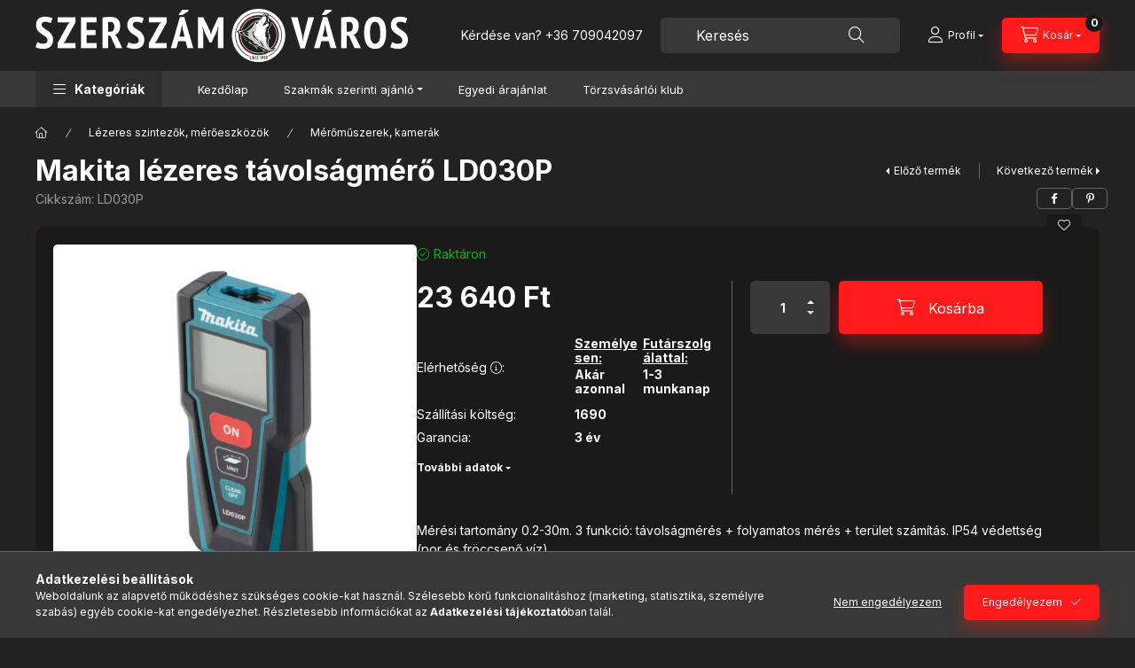

--- FILE ---
content_type: text/html; charset=UTF-8
request_url: https://www.szerszamvaros.hu/termekek/lezeres-szintezok-meroeszkozok/meromuszerek-kamerak/makita-lezeres-tavolsagmero-ld030p
body_size: 33605
content:
<!DOCTYPE html>
<html lang="hu">
    <head>
        <meta charset="utf-8">
<meta name="description" content="Makita lézeres távolságmérő LD030P, Mérési tartomány 0.2-30m. 3 funkció: távolságmérés + folyamatos mérés + terület számítás. IP54 védettség (por és fröccsenő v">
<meta name="robots" content="index, follow">
<meta http-equiv="X-UA-Compatible" content="IE=Edge">
<meta property="og:site_name" content="Szerszámváros - Szerszám és Munkavédelem" />
<meta property="og:title" content="Makita lézeres távolságmérő LD030P - Szerszámváros">
<meta property="og:description" content="Makita lézeres távolságmérő LD030P, Mérési tartomány 0.2-30m. 3 funkció: távolságmérés + folyamatos mérés + terület számítás. IP54 védettség (por és fröccsenő v">
<meta property="og:type" content="product">
<meta property="og:url" content="https://www.szerszamvaros.hu/termekek/lezeres-szintezok-meroeszkozok/meromuszerek-kamerak/makita-lezeres-tavolsagmero-ld030p">
<meta property="og:image" content="https://www.szerszamvaros.hu/img/36927/LD030P/LD030P.webp">
<meta name="facebook-domain-verification" content="lnut43oenmwcq6wjyc1bf5yeqwor8m">
<meta name="mobile-web-app-capable" content="yes">
<meta name="apple-mobile-web-app-capable" content="yes">
<meta name="MobileOptimized" content="320">
<meta name="HandheldFriendly" content="true">

<title>Makita lézeres távolságmérő LD030P - Szerszámváros</title>


<script>
var service_type="shop";
var shop_url_main="https://www.szerszamvaros.hu";
var actual_lang="hu";
var money_len="0";
var money_thousend=" ";
var money_dec=",";
var shop_id=36927;
var unas_design_url="https:"+"/"+"/"+"www.szerszamvaros.hu"+"/"+"!common_design"+"/"+"custom"+"/"+"csutakszerszam.unas.hu"+"/";
var unas_design_code='0';
var unas_base_design_code='2400';
var unas_design_ver=4;
var unas_design_subver=3;
var unas_shop_url='https://www.szerszamvaros.hu';
var responsive="yes";
var config_plus=new Array();
config_plus['product_tooltip']=1;
config_plus['cart_fly_id']="cart-box__fly-to-desktop";
config_plus['cart_redirect']=2;
config_plus['cart_refresh_force']="1";
config_plus['money_type']='Ft';
config_plus['money_type_display']='Ft';
config_plus['accessible_design']=true;
var lang_text=new Array();

var UNAS = UNAS || {};
UNAS.shop={"base_url":'https://www.szerszamvaros.hu',"domain":'www.szerszamvaros.hu',"username":'csutakszerszam.unas.hu',"id":36927,"lang":'hu',"currency_type":'Ft',"currency_code":'HUF',"currency_rate":'1',"currency_length":0,"base_currency_length":0,"canonical_url":'https://www.szerszamvaros.hu/termekek/lezeres-szintezok-meroeszkozok/meromuszerek-kamerak/makita-lezeres-tavolsagmero-ld030p'};
UNAS.design={"code":'0',"page":'product_details'};
UNAS.api_auth="d2cb628bbdb0327a9342fe1dea898cd5";
UNAS.customer={"email":'',"id":0,"group_id":0,"without_registration":0};
UNAS.shop["category_id"]="187077";
UNAS.shop["sku"]="LD030P";
UNAS.shop["product_id"]="189699014";
UNAS.shop["only_private_customer_can_purchase"] = false;
 

UNAS.text = {
    "button_overlay_close": `Bezár`,
    "popup_window": `Felugró ablak`,
    "list": `lista`,
    "updating_in_progress": `frissítés folyamatban`,
    "updated": `frissítve`,
    "is_opened": `megnyitva`,
    "is_closed": `bezárva`,
    "deleted": `törölve`,
    "consent_granted": `hozzájárulás megadva`,
    "consent_rejected": `hozzájárulás elutasítva`,
    "field_is_incorrect": `mező hibás`,
    "error_title": `Hiba!`,
    "product_variants": `termék változatok`,
    "product_added_to_cart": `A termék a kosárba került`,
    "product_added_to_cart_with_qty_problem": `A termékből csak [qty_added_to_cart] [qty_unit] került kosárba`,
    "product_removed_from_cart": `A termék törölve a kosárból`,
    "reg_title_name": `Név`,
    "reg_title_company_name": `Cégnév`,
    "number_of_items_in_cart": `Kosárban lévő tételek száma`,
    "cart_is_empty": `A kosár üres`,
    "cart_updated": `A kosár frissült`
};


UNAS.text["delete_from_compare"]= `Törlés összehasonlításból`;
UNAS.text["comparison"]= `Összehasonlítás`;

UNAS.text["delete_from_favourites"]= `Törlés a kedvencek közül`;
UNAS.text["add_to_favourites"]= `Kedvencekhez`;






window.lazySizesConfig=window.lazySizesConfig || {};
window.lazySizesConfig.loadMode=1;
window.lazySizesConfig.loadHidden=false;

window.dataLayer = window.dataLayer || [];
function gtag(){dataLayer.push(arguments)};
gtag('js', new Date());
</script>

<script src="https://www.szerszamvaros.hu/!common_packages/jquery/jquery-3.2.1.js?mod_time=1683104288"></script>
<script src="https://www.szerszamvaros.hu/!common_packages/jquery/plugins/migrate/migrate.js?mod_time=1683104288"></script>
<script src="https://www.szerszamvaros.hu/!common_packages/jquery/plugins/autocomplete/autocomplete.js?mod_time=1751447088"></script>
<script src="https://www.szerszamvaros.hu/!common_packages/jquery/plugins/tools/overlay/overlay.js?mod_time=1759905184"></script>
<script src="https://www.szerszamvaros.hu/!common_packages/jquery/plugins/tools/toolbox/toolbox.expose.js?mod_time=1725518406"></script>
<script src="https://www.szerszamvaros.hu/!common_packages/jquery/plugins/lazysizes/lazysizes.min.js?mod_time=1683104288"></script>
<script src="https://www.szerszamvaros.hu/!common_packages/jquery/plugins/lazysizes/plugins/bgset/ls.bgset.min.js?mod_time=1753269494"></script>
<script src="https://www.szerszamvaros.hu/!common_packages/jquery/own/shop_common/exploded/common.js?mod_time=1764831093"></script>
<script src="https://www.szerszamvaros.hu/!common_packages/jquery/own/shop_common/exploded/common_overlay.js?mod_time=1759905184"></script>
<script src="https://www.szerszamvaros.hu/!common_packages/jquery/own/shop_common/exploded/common_shop_popup.js?mod_time=1759905184"></script>
<script src="https://www.szerszamvaros.hu/!common_packages/jquery/own/shop_common/exploded/function_accessibility_focus.js?mod_time=1759905184"></script>
<script src="https://www.szerszamvaros.hu/!common_packages/jquery/own/shop_common/exploded/page_product_details.js?mod_time=1751447088"></script>
<script src="https://www.szerszamvaros.hu/!common_packages/jquery/own/shop_common/exploded/function_favourites.js?mod_time=1725525526"></script>
<script src="https://www.szerszamvaros.hu/!common_packages/jquery/own/shop_common/exploded/function_compare.js?mod_time=1751447088"></script>
<script src="https://www.szerszamvaros.hu/!common_packages/jquery/own/shop_common/exploded/function_recommend.js?mod_time=1751447088"></script>
<script src="https://www.szerszamvaros.hu/!common_packages/jquery/own/shop_common/exploded/function_product_print.js?mod_time=1725525526"></script>
<script src="https://www.szerszamvaros.hu/!common_packages/jquery/own/shop_common/exploded/function_accessibility_status.js?mod_time=1764233415"></script>
<script src="https://www.szerszamvaros.hu/!common_packages/jquery/plugins/hoverintent/hoverintent.js?mod_time=1683104288"></script>
<script src="https://www.szerszamvaros.hu/!common_packages/jquery/own/shop_tooltip/shop_tooltip.js?mod_time=1759905184"></script>
<script src="https://www.szerszamvaros.hu/!common_design/base/002400/main.js?mod_time=1764233415"></script>
<script src="https://www.szerszamvaros.hu/!common_packages/jquery/plugins/flickity/v3/flickity.pkgd.min.js?mod_time=1759905184"></script>
<script src="https://www.szerszamvaros.hu/!common_packages/jquery/plugins/toastr/toastr.min.js?mod_time=1683104288"></script>
<script src="https://www.szerszamvaros.hu/!common_packages/jquery/plugins/tippy/popper-2.4.4.min.js?mod_time=1683104288"></script>
<script src="https://www.szerszamvaros.hu/!common_packages/jquery/plugins/tippy/tippy-bundle.umd.min.js?mod_time=1683104288"></script>

<link href="https://www.szerszamvaros.hu/temp/shop_36927_6e8c8fa281a412d45817557dee83f1fc.css?mod_time=1767994522" rel="stylesheet" type="text/css">

<link href="https://www.szerszamvaros.hu/termekek/lezeres-szintezok-meroeszkozok/meromuszerek-kamerak/makita-lezeres-tavolsagmero-ld030p" rel="canonical">
<link rel="apple-touch-icon" href="https://www.szerszamvaros.hu/shop_ordered/36927/pic/Logok/72x72_favicon_logo_szerszamvaros.png" sizes="72x72">
<link rel="apple-touch-icon" href="https://www.szerszamvaros.hu/shop_ordered/36927/pic/Logok/114x114_favicon_logo_szerszamvaros.png" sizes="114x114">
<link rel="apple-touch-icon" href="https://www.szerszamvaros.hu/shop_ordered/36927/pic/Logok/152x152_favicon_logo_szerszamvaros.png" sizes="152x152">
<link rel="apple-touch-icon" href="https://www.szerszamvaros.hu/shop_ordered/36927/pic/Logok/167x167_favicon_logo_szerszamvaros.png" sizes="167x167">
<link rel="apple-touch-icon" href="https://www.szerszamvaros.hu/shop_ordered/36927/pic/Logok/180x180_favicon_logo_szerszamvaros.png" sizes="180x180">
<link id="favicon-16x16" rel="icon" type="image/png" href="https://www.szerszamvaros.hu/shop_ordered/36927/pic/Logok/16x16_faviconn_logo_szerszamvaros.png" sizes="16x16">
<link id="favicon-32x32" rel="icon" type="image/png" href="https://www.szerszamvaros.hu/shop_ordered/36927/pic/Logok/32x32_favicon_logo_szerszamvaros.png" sizes="32x32">
<link id="favicon-96x96" rel="icon" type="image/png" href="https://www.szerszamvaros.hu/shop_ordered/36927/pic/Logok/96x96_favicon_logo_szerszamvaros.png" sizes="96x96">
<link id="favicon-192x192" rel="icon" type="image/png" href="https://www.szerszamvaros.hu/shop_ordered/36927/pic/Logok/192x192_favicon_logo_szerszamvaros.png" sizes="192x192">
<link href="https://www.szerszamvaros.hu/shop_ordered/36927/design_pic/favicon.ico" rel="shortcut icon">
<script>
        var google_consent=1;
    
        gtag('consent', 'default', {
           'ad_storage': 'denied',
           'ad_user_data': 'denied',
           'ad_personalization': 'denied',
           'analytics_storage': 'denied',
           'functionality_storage': 'denied',
           'personalization_storage': 'denied',
           'security_storage': 'granted'
        });

    
        gtag('consent', 'update', {
           'ad_storage': 'denied',
           'ad_user_data': 'denied',
           'ad_personalization': 'denied',
           'analytics_storage': 'denied',
           'functionality_storage': 'denied',
           'personalization_storage': 'denied',
           'security_storage': 'granted'
        });

        </script>
    <script async src="https://www.googletagmanager.com/gtag/js?id=UA-140624753-1"></script>    <script>
    gtag('config', 'UA-140624753-1');

          gtag('config', 'G-YY2RK17H7M');
                </script>
        <script>
    var google_analytics=1;

                gtag('event', 'view_item', {
              "currency": "HUF",
              "value": '23640',
              "items": [
                  {
                      "item_id": "LD030P",
                      "item_name": "Makita lézeres távolságmérő LD030P",
                      "item_category": "Lézeres szintezők, mérőeszközök/Mérőműszerek, kamerák",
                      "price": '23640'
                  }
              ],
              'non_interaction': true
            });
               </script>
           <script>
        gtag('config', 'AW-676509759',{'allow_enhanced_conversions':true});
                </script>
                <script>
            gtag('config', 'AW-622602779');
        </script>
            <script>
        var google_ads=1;

                gtag('event','remarketing', {
            'ecomm_pagetype': 'product',
            'ecomm_prodid': ["LD030P"],
            'ecomm_totalvalue': 23640        });
            </script>
    
    <script>
    var facebook_pixel=1;
    /* <![CDATA[ */
        !function(f,b,e,v,n,t,s){if(f.fbq)return;n=f.fbq=function(){n.callMethod?
            n.callMethod.apply(n,arguments):n.queue.push(arguments)};if(!f._fbq)f._fbq=n;
            n.push=n;n.loaded=!0;n.version='2.0';n.queue=[];t=b.createElement(e);t.async=!0;
            t.src=v;s=b.getElementsByTagName(e)[0];s.parentNode.insertBefore(t,s)}(window,
                document,'script','//connect.facebook.net/en_US/fbevents.js');

        fbq('init', '2471791416164469');
                fbq('track', 'PageView', {}, {eventID:'PageView.aWI3CE18zGsYrhyUFxWycAAAQ9U'});
        
        fbq('track', 'ViewContent', {
            content_name: 'Makita lézeres távolságmérő LD030P',
            content_category: 'Lézeres szintezők, mérőeszközök > Mérőműszerek, kamerák',
            content_ids: ['LD030P'],
            contents: [{'id': 'LD030P', 'quantity': '1'}],
            content_type: 'product',
            value: 23639.78,
            currency: 'HUF'
        }, {eventID:'ViewContent.aWI3CE18zGsYrhyUFxWycAAAQ9U'});

        
        $(document).ready(function() {
            $(document).on("addToCart", function(event, product_array){
                facebook_event('AddToCart',{
					content_name: product_array.name,
					content_category: product_array.category,
					content_ids: [product_array.sku],
					contents: [{'id': product_array.sku, 'quantity': product_array.qty}],
					content_type: 'product',
					value: product_array.price,
					currency: 'HUF'
				}, {eventID:'AddToCart.' + product_array.event_id});
            });

            $(document).on("addToFavourites", function(event, product_array){
                facebook_event('AddToWishlist', {
                    content_ids: [product_array.sku],
                    content_type: 'product'
                }, {eventID:'AddToFavourites.' + product_array.event_id});
            });
        });

    /* ]]> */
    </script>


	<!-- Hotjar Tracking Code-->
	<script>
		(function(h,o,t,j,a,r){
			h.hj=h.hj||function(){(h.hj.q=h.hj.q||[]).push(arguments)};
			h._hjSettings={hjid:2616943,hjsv:6};
			a=o.getElementsByTagName('head')[0];
			r=o.createElement('script');r.async=1;
			r.src=t+h._hjSettings.hjid+j+h._hjSettings.hjsv;
			a.appendChild(r);
		})(window,document,'//static.hotjar.com/c/hotjar-','.js?sv=');
	</script>


<script
src="https://onsite.optimonk.com/script.js?account=194036"
async></script>



        <meta content="width=device-width, initial-scale=1.0" name="viewport" />
        <link rel="preconnect" href="https://fonts.gstatic.com">
        <link rel="preload" href="https://fonts.googleapis.com/css2?family=Inter:wght@400;700;900&display=swap" as="style" />
        <link rel="stylesheet" href="https://fonts.googleapis.com/css2?family=Inter:wght@400;700;900&display=swap" media="print" onload="this.media='all'">
        <noscript>
            <link rel="stylesheet" href="https://fonts.googleapis.com/css2?family=Inter:wght@400;700;900&display=swap" />
        </noscript>
        <link rel="preload" href="https://www.szerszamvaros.hu/!common_design/own/fonts/2400/customicons/custom-icons.css" as="style">
        <link rel="stylesheet" href="https://www.szerszamvaros.hu/!common_design/own/fonts/2400/customicons/custom-icons.css" media="print" onload="this.media='all'">
        <noscript>
            <link rel="stylesheet" href="https://www.szerszamvaros.hu/!common_design/own/fonts/2400/customicons/custom-icons.css" />
        </noscript>
        
        
        
        
        

        
        
        
        <link rel="preload" fetchpriority="high"
      imagesizes="(max-width: 519.98px) 96.2vw,500px"
      imagesrcset="https://www.szerszamvaros.hu/img/36927/LD030P/500x500/LD030P.webp?time=1587114527 500w,https://www.szerszamvaros.hu/img/36927/LD030P/712x712/LD030P.webp?time=1587114527 712w,https://www.szerszamvaros.hu/img/36927/LD030P/800x800/LD030P.webp?time=1587114527 800w"
      href="https://www.szerszamvaros.hu/img/36927/LD030P/500x500/LD030P.webp?time=1587114527" as="image"
>
        
        
    </head>


                
                
    
    
    
    
    
    
    
    
    
    
                     
    
    
    
    
    <body class='design_ver4 design_subver1 design_subver2 design_subver3' id="ud_shop_artdet">
    
        <div id="fb-root"></div>
    <script>
        window.fbAsyncInit = function() {
            FB.init({
                xfbml            : true,
                version          : 'v22.0'
            });
        };
    </script>
    <script async defer crossorigin="anonymous" src="https://connect.facebook.net/hu_HU/sdk.js"></script>
    <div id="image_to_cart" style="display:none; position:absolute; z-index:100000;"></div>
<div class="overlay_common overlay_warning" id="overlay_cart_add"></div>
<script>$(document).ready(function(){ overlay_init("cart_add",{"onBeforeLoad":false}); });</script>
<div class="overlay_common overlay_ok" id="overlay_cart_add_ok"></div>
<script>$(document).ready(function(){ overlay_init("cart_add_ok",[]); });</script>
<div id="overlay_login_outer"></div>	
	<script>
	$(document).ready(function(){
	    var login_redir_init="";

		$("#overlay_login_outer").overlay({
			onBeforeLoad: function() {
                var login_redir_temp=login_redir_init;
                if (login_redir_act!="") {
                    login_redir_temp=login_redir_act;
                    login_redir_act="";
                }

									$.ajax({
						type: "GET",
						async: true,
						url: "https://www.szerszamvaros.hu/shop_ajax/ajax_popup_login.php",
						data: {
							shop_id:"36927",
							lang_master:"hu",
                            login_redir:login_redir_temp,
							explicit:"ok",
							get_ajax:"1"
						},
						success: function(data){
							$("#overlay_login_outer").html(data);
							if (unas_design_ver >= 5) $("#overlay_login_outer").modal('show');
							$('#overlay_login1 input[name=shop_pass_login]').keypress(function(e) {
								var code = e.keyCode ? e.keyCode : e.which;
								if(code.toString() == 13) {		
									document.form_login_overlay.submit();		
								}	
							});	
						}
					});
								},
			top: 50,
			mask: {
	color: "#000000",
	loadSpeed: 200,
	maskId: "exposeMaskOverlay",
	opacity: 0.7
},
			closeOnClick: (config_plus['overlay_close_on_click_forced'] === 1),
			onClose: function(event, overlayIndex) {
				$("#login_redir").val("");
			},
			load: false
		});
		
			});
	function overlay_login() {
		$(document).ready(function(){
			$("#overlay_login_outer").overlay().load();
		});
	}
	function overlay_login_remind() {
        if (unas_design_ver >= 5) {
            $("#overlay_remind").overlay().load();
        } else {
            $(document).ready(function () {
                $("#overlay_login_outer").overlay().close();
                setTimeout('$("#overlay_remind").overlay().load();', 250);
            });
        }
	}

    var login_redir_act="";
    function overlay_login_redir(redir) {
        login_redir_act=redir;
        $("#overlay_login_outer").overlay().load();
    }
	</script>  
	<div class="overlay_common overlay_info" id="overlay_remind"></div>
<script>$(document).ready(function(){ overlay_init("remind",[]); });</script>

	<script>
    	function overlay_login_error_remind() {
		$(document).ready(function(){
			load_login=0;
			$("#overlay_error").overlay().close();
			setTimeout('$("#overlay_remind").overlay().load();', 250);	
		});
	}
	</script>  
	<div class="overlay_common overlay_info" id="overlay_newsletter"></div>
<script>$(document).ready(function(){ overlay_init("newsletter",[]); });</script>

<script>
function overlay_newsletter() {
    $(document).ready(function(){
        $("#overlay_newsletter").overlay().load();
    });
}
</script>
<div class="overlay_common overlay_error" id="overlay_script"></div>
<script>$(document).ready(function(){ overlay_init("script",[]); });</script>
    <script>
    $(document).ready(function() {
        $.ajax({
            type: "GET",
            url: "https://www.szerszamvaros.hu/shop_ajax/ajax_stat.php",
            data: {master_shop_id:"36927",get_ajax:"1"}
        });
    });
    </script>
    

    
    <div id="container" class="page_shop_artdet_LD030P readmore-v2
 filter-not-exists filter-box-in-dropdown nav-position-bottom header-will-fixed fixed-cart-on-artdet">
                
                        <header class="header header--mobile py-3 px-4 d-flex justify-content-center d-sm-none position-relative has-tel">
                <div id="header_logo_img2" class="js-element header_logo logo" data-element-name="header_logo">
        <div class="header_logo-img-container">
            <div class="header_logo-img-wrapper">
                                                <a class="has-img" href="https://www.szerszamvaros.hu/">                    <picture>
                                                <source srcset="https://www.szerszamvaros.hu/!common_design/custom/csutakszerszam.unas.hu/element/layout_hu_header_logo-400x120_1_default.png?time=1751575372 1x, https://www.szerszamvaros.hu/!common_design/custom/csutakszerszam.unas.hu/element/layout_hu_header_logo-400x120_1_default_retina.png?time=1751575372 2x" />
                        <img                              width="420" height="60"
                                                          src="https://www.szerszamvaros.hu/!common_design/custom/csutakszerszam.unas.hu/element/layout_hu_header_logo-400x120_1_default.png?time=1751575372"                             
                             alt="Szerszámváros - Szerszám és Munkavédelem                        "/>
                    </picture>
                    </a>                                        </div>
        </div>
    </div>

                        <div class="js-element header_text_section_2 d-sm-none" data-element-name="header_text_section_2">
            <div class="header_text_section_2-slide slide-1"><p>Kérdése van? <a href='tel:+36709042097'>+36 709042097</a></p></div>
    </div>

        
        </header>
        <header id="header--desktop" class="header header--desktop d-none d-sm-block js-header js-header-fixed">
            <div class="header-inner js-header-inner">
                <div class="header__top">
                    <div class="container">
                        <div class="header__top-inner">
                            <div class="row no-gutters gutters-md-10 justify-content-center align-items-center">
                                <div class="header__top-left col col-xl-auto">
                                    <div class="header__left-inner d-flex align-items-center">
                                                                                <div class="nav-link--products-placeholder-on-fixed-header burger btn">
                                            <span class="burger__lines">
                                                <span class="burger__line"></span>
                                                <span class="burger__line"></span>
                                                <span class="burger__line"></span>
                                            </span>
                                            <span class="burger__text dropdown__btn-text">
                                                Kategóriák
                                            </span>
                                        </div>
                                        <button type="button" class="hamburger-box__dropdown-btn burger btn dropdown__btn d-lg-none" id="hamburger-box__dropdown-btn2"
                                                aria-label="Kategóriák" aria-haspopup="dialog" aria-expanded="false" aria-controls="hamburger-box__dropdown"
                                                data-btn-for="#hamburger-box__dropdown"
                                        >
                                            <span class="burger__lines">
                                              <span class="burger__line"></span>
                                              <span class="burger__line"></span>
                                              <span class="burger__line"></span>
                                            </span>
                                            <span class="burger__text dropdown__btn-text">
                                              Kategóriák
                                            </span>
                                        </button>
                                                                                    <div id="header_logo_img" class="js-element header_logo logo" data-element-name="header_logo">
        <div class="header_logo-img-container">
            <div class="header_logo-img-wrapper">
                                                <a class="has-img" href="https://www.szerszamvaros.hu/">                    <picture>
                                                <source srcset="https://www.szerszamvaros.hu/!common_design/custom/csutakszerszam.unas.hu/element/layout_hu_header_logo-400x120_1_default.png?time=1751575372 1x, https://www.szerszamvaros.hu/!common_design/custom/csutakszerszam.unas.hu/element/layout_hu_header_logo-400x120_1_default_retina.png?time=1751575372 2x" />
                        <img                              width="420" height="60"
                                                          src="https://www.szerszamvaros.hu/!common_design/custom/csutakszerszam.unas.hu/element/layout_hu_header_logo-400x120_1_default.png?time=1751575372"                             
                             alt="Szerszámváros - Szerszám és Munkavédelem                        "/>
                    </picture>
                    </a>                                        </div>
        </div>
    </div>

                                        <div class="js-element header_text_section_2" data-element-name="header_text_section_2">
            <div class="header_text_section_2-slide slide-1"><p>Kérdése van? <a href='tel:+36709042097'>+36 709042097</a></p></div>
    </div>

                                    </div>
                                </div>
                                <div class="header__top-right col-auto col-xl d-flex justify-content-end align-items-center">
                                    <button class="search-box__dropdown-btn btn dropdown__btn d-xl-none" id="#search-box__dropdown-btn2"
                                            aria-label="Keresés" aria-haspopup="dialog" aria-expanded="false" aria-controls="search-box__dropdown2"
                                            type="button" data-btn-for="#search-box__dropdown2"
                                    >
                                        <span class="search-box__dropdown-btn-icon dropdown__btn-icon icon--search"></span>
                                        <span class="search-box__text dropdown__btn-text">Keresés</span>
                                    </button>
                                    <div class="search-box__dropdown dropdown__content dropdown__content-till-lg" id="search-box__dropdown2" data-content-for="#search-box__dropdown-btn2" data-content-direction="full">
                                        <span class="dropdown__caret"></span>
                                        <button class="dropdown__btn-close search-box__dropdown__btn-close btn btn-close" type="button" aria-label="Bezár"></button>
                                        <div class="dropdown__content-inner search-box__inner position-relative js-search browser-is-chrome"
     id="box_search_content2">
    <form name="form_include_search2" id="form_include_search2" action="https://www.szerszamvaros.hu/shop_search.php" method="get">
    <div class="search-box__form-inner d-flex flex-column">
        <div class="form-group box-search-group mb-0 js-search-smart-insert-after-here">
            <input data-stay-visible-breakpoint="1280" id="box_search_input2" class="search-box__input ac_input js-search-input form-control"
                   name="search" pattern=".{3,100}" aria-label="Keresés" title="Hosszabb kereső kifejezést írjon be!"
                   placeholder="Keresés" type="search" maxlength="100" autocomplete="off" required                   role="combobox" aria-autocomplete="list" aria-expanded="false"
                                      aria-controls="autocomplete-categories autocomplete-products"
                               >
            <div class="search-box__search-btn-outer input-group-append" title="Keresés">
                <button class="btn search-box__search-btn" aria-label="Keresés">
                    <span class="search-box__search-btn-icon icon--search"></span>
                </button>
            </div>
            <div class="search__loading">
                <div class="loading-spinner--small"></div>
            </div>
        </div>
        <div class="ac_results2">
            <span class="ac_result__caret"></span>
        </div>
    </div>
    </form>
</div>

                                    </div>
                                                                                <button class="profile__dropdown-btn js-profile-btn btn dropdown__btn" id="profile__dropdown-btn2" type="button"
            data-orders="https://www.szerszamvaros.hu/shop_order_track.php" data-btn-for="#profile__dropdown"
            aria-label="Profil" aria-haspopup="dialog" aria-expanded="false" aria-controls="profile__dropdown"
    >
        <span class="profile__dropdown-btn-icon dropdown__btn-icon icon--user"></span>
        <span class="profile__text dropdown__btn-text">Profil</span>
            </button>
    
    
                                    <button id="cart-box__fly-to-desktop" class="cart-box__dropdown-btn btn dropdown__btn js-cart-box-loaded-by-ajax"
                                            aria-label="Kosár megtekintése" aria-describedby="box_cart_content" aria-haspopup="dialog" aria-expanded="false" aria-controls="cart-box__dropdown"
                                            type="button" data-btn-for="#cart-box__dropdown"                                    >
                                        <span class="cart-box__dropdown-btn-icon dropdown__btn-icon icon--cart"></span>
                                        <span class="cart-box__text dropdown__btn-text">Kosár</span>
                                        <span class="bubble cart-box__bubble">-</span>
                                    </button>
                                </div>
                            </div>
                        </div>
                    </div>
                </div>
                                <div class="header__bottom">
                    <div class="container">
                        <nav class="navbar d-none d-lg-flex navbar-expand navbar-light align-items-stretch">
                                                        <ul id="nav--cat" class="nav nav--cat js-navbar-nav">
                                <li class="nav-item dropdown nav--main nav-item--products">
                                    <a class="nav-link nav-link--products burger d-lg-flex" href="#" onclick="event.preventDefault();" role="button" data-text="Kategóriák" data-toggle="dropdown"
                                       aria-label="Kategóriák" aria-haspopup="dialog" aria-controls="dropdown-cat"
                                        aria-expanded="false"                                    >
                                        <span class="burger__lines">
                                            <span class="burger__line"></span>
                                            <span class="burger__line"></span>
                                            <span class="burger__line"></span>
                                        </span>
                                        <span class="burger__text dropdown__btn-text">
                                            Kategóriák
                                        </span>
                                    </a>
                                    <div id="dropdown-cat" class="dropdown-menu d-none d-block clearfix dropdown--cat with-auto-breaking-megasubmenu dropdown--level-0">
                                                    <ul class="nav-list--0" aria-label="Kategóriák">
            <li id="nav-item-akcio" class="nav-item spec-item js-nav-item-akcio">
                        <a class="nav-link"
               aria-label="Akciók kategória"
                href="https://www.szerszamvaros.hu/akcios-termekek"            >
                                            <span class="nav-link__text">
                    Akciók                </span>
            </a>
                    </li>
            <li id="nav-item-136092" class="nav-item dropdown js-nav-item-136092">
                        <a class="nav-link"
               aria-label="Csavarok kötőelemek kategória"
                href="#" role="button" data-toggle="dropdown" aria-haspopup="true" aria-expanded="false" onclick="handleSub('136092','https://www.szerszamvaros.hu/shop_ajax/ajax_box_cat.php?get_ajax=1&type=layout&change_lang=hu&level=1&key=136092&box_var_name=shop_cat&box_var_layout_cache=1&box_var_expand_cache=yes&box_var_expand_cache_name=desktop&box_var_layout_level0=0&box_var_layout_level1=1&box_var_layout=2&box_var_ajax=1&box_var_section=content&box_var_highlight=yes&box_var_type=expand&box_var_div=no');return false;"            >
                                            <span class="nav-link__text">
                    Csavarok kötőelemek                </span>
            </a>
                        <div class="megasubmenu dropdown-menu">
                <div class="megasubmenu__sticky-content">
                    <div class="loading-spinner"></div>
                </div>
                            </div>
                    </li>
            <li id="nav-item-375333" class="nav-item dropdown js-nav-item-375333">
                        <a class="nav-link"
               aria-label="Építőipari anyagok kategória"
                href="#" role="button" data-toggle="dropdown" aria-haspopup="true" aria-expanded="false" onclick="handleSub('375333','https://www.szerszamvaros.hu/shop_ajax/ajax_box_cat.php?get_ajax=1&type=layout&change_lang=hu&level=1&key=375333&box_var_name=shop_cat&box_var_layout_cache=1&box_var_expand_cache=yes&box_var_expand_cache_name=desktop&box_var_layout_level0=0&box_var_layout_level1=1&box_var_layout=2&box_var_ajax=1&box_var_section=content&box_var_highlight=yes&box_var_type=expand&box_var_div=no');return false;"            >
                                            <span class="nav-link__text">
                    Építőipari anyagok                </span>
            </a>
                        <div class="megasubmenu dropdown-menu">
                <div class="megasubmenu__sticky-content">
                    <div class="loading-spinner"></div>
                </div>
                            </div>
                    </li>
            <li id="nav-item-834980" class="nav-item dropdown js-nav-item-834980">
                        <a class="nav-link"
               aria-label="Forrasztás és ragasztás kategória"
                href="#" role="button" data-toggle="dropdown" aria-haspopup="true" aria-expanded="false" onclick="handleSub('834980','https://www.szerszamvaros.hu/shop_ajax/ajax_box_cat.php?get_ajax=1&type=layout&change_lang=hu&level=1&key=834980&box_var_name=shop_cat&box_var_layout_cache=1&box_var_expand_cache=yes&box_var_expand_cache_name=desktop&box_var_layout_level0=0&box_var_layout_level1=1&box_var_layout=2&box_var_ajax=1&box_var_section=content&box_var_highlight=yes&box_var_type=expand&box_var_div=no');return false;"            >
                                            <span class="nav-link__text">
                    Forrasztás és ragasztás                </span>
            </a>
                        <div class="megasubmenu dropdown-menu">
                <div class="megasubmenu__sticky-content">
                    <div class="loading-spinner"></div>
                </div>
                            </div>
                    </li>
            <li id="nav-item-908611" class="nav-item dropdown js-nav-item-908611">
                        <a class="nav-link"
               aria-label="Higítók, oldószerek, adalékok kategória"
                href="#" role="button" data-toggle="dropdown" aria-haspopup="true" aria-expanded="false" onclick="handleSub('908611','https://www.szerszamvaros.hu/shop_ajax/ajax_box_cat.php?get_ajax=1&type=layout&change_lang=hu&level=1&key=908611&box_var_name=shop_cat&box_var_layout_cache=1&box_var_expand_cache=yes&box_var_expand_cache_name=desktop&box_var_layout_level0=0&box_var_layout_level1=1&box_var_layout=2&box_var_ajax=1&box_var_section=content&box_var_highlight=yes&box_var_type=expand&box_var_div=no');return false;"            >
                                            <span class="nav-link__text">
                    Higítók, oldószerek, adalékok                </span>
            </a>
                        <div class="megasubmenu dropdown-menu">
                <div class="megasubmenu__sticky-content">
                    <div class="loading-spinner"></div>
                </div>
                            </div>
                    </li>
            <li id="nav-item-565943" class="nav-item dropdown js-nav-item-565943">
                        <a class="nav-link"
               aria-label="Kompresszorok és tartozékai kategória"
                href="#" role="button" data-toggle="dropdown" aria-haspopup="true" aria-expanded="false" onclick="handleSub('565943','https://www.szerszamvaros.hu/shop_ajax/ajax_box_cat.php?get_ajax=1&type=layout&change_lang=hu&level=1&key=565943&box_var_name=shop_cat&box_var_layout_cache=1&box_var_expand_cache=yes&box_var_expand_cache_name=desktop&box_var_layout_level0=0&box_var_layout_level1=1&box_var_layout=2&box_var_ajax=1&box_var_section=content&box_var_highlight=yes&box_var_type=expand&box_var_div=no');return false;"            >
                                            <span class="nav-link__text">
                    Kompresszorok és tartozékai                </span>
            </a>
                        <div class="megasubmenu dropdown-menu">
                <div class="megasubmenu__sticky-content">
                    <div class="loading-spinner"></div>
                </div>
                            </div>
                    </li>
            <li id="nav-item-104236" class="nav-item dropdown js-nav-item-104236">
                        <a class="nav-link"
               aria-label="Kötelek, drótkötelek, zsinórok és tartozékai kategória"
                href="#" role="button" data-toggle="dropdown" aria-haspopup="true" aria-expanded="false" onclick="handleSub('104236','https://www.szerszamvaros.hu/shop_ajax/ajax_box_cat.php?get_ajax=1&type=layout&change_lang=hu&level=1&key=104236&box_var_name=shop_cat&box_var_layout_cache=1&box_var_expand_cache=yes&box_var_expand_cache_name=desktop&box_var_layout_level0=0&box_var_layout_level1=1&box_var_layout=2&box_var_ajax=1&box_var_section=content&box_var_highlight=yes&box_var_type=expand&box_var_div=no');return false;"            >
                                            <span class="nav-link__text">
                    Kötelek, drótkötelek, zsinórok és tartozékai                </span>
            </a>
                        <div class="megasubmenu dropdown-menu">
                <div class="megasubmenu__sticky-content">
                    <div class="loading-spinner"></div>
                </div>
                            </div>
                    </li>
            <li id="nav-item-660272" class="nav-item dropdown js-nav-item-660272">
                        <a class="nav-link"
               aria-label="Levegős gépek és tartozékai kategória"
                href="#" role="button" data-toggle="dropdown" aria-haspopup="true" aria-expanded="false" onclick="handleSub('660272','https://www.szerszamvaros.hu/shop_ajax/ajax_box_cat.php?get_ajax=1&type=layout&change_lang=hu&level=1&key=660272&box_var_name=shop_cat&box_var_layout_cache=1&box_var_expand_cache=yes&box_var_expand_cache_name=desktop&box_var_layout_level0=0&box_var_layout_level1=1&box_var_layout=2&box_var_ajax=1&box_var_section=content&box_var_highlight=yes&box_var_type=expand&box_var_div=no');return false;"            >
                                            <span class="nav-link__text">
                    Levegős gépek és tartozékai                </span>
            </a>
                        <div class="megasubmenu dropdown-menu">
                <div class="megasubmenu__sticky-content">
                    <div class="loading-spinner"></div>
                </div>
                            </div>
                    </li>
            <li id="nav-item-211183" class="nav-item dropdown js-nav-item-211183">
                        <a class="nav-link"
               aria-label="Ragasztó, jelölő és szigetelő szalagok kategória"
                href="#" role="button" data-toggle="dropdown" aria-haspopup="true" aria-expanded="false" onclick="handleSub('211183','https://www.szerszamvaros.hu/shop_ajax/ajax_box_cat.php?get_ajax=1&type=layout&change_lang=hu&level=1&key=211183&box_var_name=shop_cat&box_var_layout_cache=1&box_var_expand_cache=yes&box_var_expand_cache_name=desktop&box_var_layout_level0=0&box_var_layout_level1=1&box_var_layout=2&box_var_ajax=1&box_var_section=content&box_var_highlight=yes&box_var_type=expand&box_var_div=no');return false;"            >
                                            <span class="nav-link__text">
                    Ragasztó, jelölő és szigetelő szalagok                </span>
            </a>
                        <div class="megasubmenu dropdown-menu">
                <div class="megasubmenu__sticky-content">
                    <div class="loading-spinner"></div>
                </div>
                            </div>
                    </li>
            <li id="nav-item-229229" class="nav-item dropdown js-nav-item-229229">
                        <a class="nav-link"
               aria-label="Segédanyagok kategória"
                href="#" role="button" data-toggle="dropdown" aria-haspopup="true" aria-expanded="false" onclick="handleSub('229229','https://www.szerszamvaros.hu/shop_ajax/ajax_box_cat.php?get_ajax=1&type=layout&change_lang=hu&level=1&key=229229&box_var_name=shop_cat&box_var_layout_cache=1&box_var_expand_cache=yes&box_var_expand_cache_name=desktop&box_var_layout_level0=0&box_var_layout_level1=1&box_var_layout=2&box_var_ajax=1&box_var_section=content&box_var_highlight=yes&box_var_type=expand&box_var_div=no');return false;"            >
                                            <span class="nav-link__text">
                    Segédanyagok                </span>
            </a>
                        <div class="megasubmenu dropdown-menu">
                <div class="megasubmenu__sticky-content">
                    <div class="loading-spinner"></div>
                </div>
                            </div>
                    </li>
            <li id="nav-item-503707" class="nav-item dropdown js-nav-item-503707">
                        <a class="nav-link"
               aria-label="Szigetelések kategória"
                href="#" role="button" data-toggle="dropdown" aria-haspopup="true" aria-expanded="false" onclick="handleSub('503707','https://www.szerszamvaros.hu/shop_ajax/ajax_box_cat.php?get_ajax=1&type=layout&change_lang=hu&level=1&key=503707&box_var_name=shop_cat&box_var_layout_cache=1&box_var_expand_cache=yes&box_var_expand_cache_name=desktop&box_var_layout_level0=0&box_var_layout_level1=1&box_var_layout=2&box_var_ajax=1&box_var_section=content&box_var_highlight=yes&box_var_type=expand&box_var_div=no');return false;"            >
                                            <span class="nav-link__text">
                    Szigetelések                </span>
            </a>
                        <div class="megasubmenu dropdown-menu">
                <div class="megasubmenu__sticky-content">
                    <div class="loading-spinner"></div>
                </div>
                            </div>
                    </li>
            <li id="nav-item-860445" class="nav-item dropdown js-nav-item-860445">
                        <a class="nav-link"
               aria-label="Márkák kategória"
                href="#" role="button" data-toggle="dropdown" aria-haspopup="true" aria-expanded="false" onclick="handleSub('860445','https://www.szerszamvaros.hu/shop_ajax/ajax_box_cat.php?get_ajax=1&type=layout&change_lang=hu&level=1&key=860445&box_var_name=shop_cat&box_var_layout_cache=1&box_var_expand_cache=yes&box_var_expand_cache_name=desktop&box_var_layout_level0=0&box_var_layout_level1=1&box_var_layout=2&box_var_ajax=1&box_var_section=content&box_var_highlight=yes&box_var_type=expand&box_var_div=no');return false;"            >
                                            <span class="nav-link__text">
                    Márkák                </span>
            </a>
                        <div class="megasubmenu dropdown-menu">
                <div class="megasubmenu__sticky-content">
                    <div class="loading-spinner"></div>
                </div>
                            </div>
                    </li>
            <li id="nav-item-139679" class="nav-item dropdown js-nav-item-139679">
                        <a class="nav-link"
               aria-label="Akkus gépek kategória"
                href="#" role="button" data-toggle="dropdown" aria-haspopup="true" aria-expanded="false" onclick="handleSub('139679','https://www.szerszamvaros.hu/shop_ajax/ajax_box_cat.php?get_ajax=1&type=layout&change_lang=hu&level=1&key=139679&box_var_name=shop_cat&box_var_layout_cache=1&box_var_expand_cache=yes&box_var_expand_cache_name=desktop&box_var_layout_level0=0&box_var_layout_level1=1&box_var_layout=2&box_var_ajax=1&box_var_section=content&box_var_highlight=yes&box_var_type=expand&box_var_div=no');return false;"            >
                                            <span class="nav-link__text">
                    Akkus gépek                </span>
            </a>
                        <div class="megasubmenu dropdown-menu">
                <div class="megasubmenu__sticky-content">
                    <div class="loading-spinner"></div>
                </div>
                            </div>
                    </li>
            <li id="nav-item-957536" class="nav-item dropdown js-nav-item-957536">
                        <a class="nav-link"
               aria-label="Vezetékes gépek kategória"
                href="#" role="button" data-toggle="dropdown" aria-haspopup="true" aria-expanded="false" onclick="handleSub('957536','https://www.szerszamvaros.hu/shop_ajax/ajax_box_cat.php?get_ajax=1&type=layout&change_lang=hu&level=1&key=957536&box_var_name=shop_cat&box_var_layout_cache=1&box_var_expand_cache=yes&box_var_expand_cache_name=desktop&box_var_layout_level0=0&box_var_layout_level1=1&box_var_layout=2&box_var_ajax=1&box_var_section=content&box_var_highlight=yes&box_var_type=expand&box_var_div=no');return false;"            >
                                            <span class="nav-link__text">
                    Vezetékes gépek                </span>
            </a>
                        <div class="megasubmenu dropdown-menu">
                <div class="megasubmenu__sticky-content">
                    <div class="loading-spinner"></div>
                </div>
                            </div>
                    </li>
            <li id="nav-item-448530" class="nav-item dropdown js-nav-item-448530">
                        <a class="nav-link"
               aria-label="Állványok, létrák kategória"
                href="#" role="button" data-toggle="dropdown" aria-haspopup="true" aria-expanded="false" onclick="handleSub('448530','https://www.szerszamvaros.hu/shop_ajax/ajax_box_cat.php?get_ajax=1&type=layout&change_lang=hu&level=1&key=448530&box_var_name=shop_cat&box_var_layout_cache=1&box_var_expand_cache=yes&box_var_expand_cache_name=desktop&box_var_layout_level0=0&box_var_layout_level1=1&box_var_layout=2&box_var_ajax=1&box_var_section=content&box_var_highlight=yes&box_var_type=expand&box_var_div=no');return false;"            >
                                            <span class="nav-link__text">
                    Állványok, létrák                </span>
            </a>
                        <div class="megasubmenu dropdown-menu">
                <div class="megasubmenu__sticky-content">
                    <div class="loading-spinner"></div>
                </div>
                            </div>
                    </li>
            <li id="nav-item-354516" class="nav-item dropdown js-nav-item-354516">
                        <a class="nav-link"
               aria-label="Munkavédelmi ruházat, eszközök kategória"
                href="#" role="button" data-toggle="dropdown" aria-haspopup="true" aria-expanded="false" onclick="handleSub('354516','https://www.szerszamvaros.hu/shop_ajax/ajax_box_cat.php?get_ajax=1&type=layout&change_lang=hu&level=1&key=354516&box_var_name=shop_cat&box_var_layout_cache=1&box_var_expand_cache=yes&box_var_expand_cache_name=desktop&box_var_layout_level0=0&box_var_layout_level1=1&box_var_layout=2&box_var_ajax=1&box_var_section=content&box_var_highlight=yes&box_var_type=expand&box_var_div=no');return false;"            >
                                            <span class="nav-link__text">
                    Munkavédelmi ruházat, eszközök                </span>
            </a>
                        <div class="megasubmenu dropdown-menu">
                <div class="megasubmenu__sticky-content">
                    <div class="loading-spinner"></div>
                </div>
                            </div>
                    </li>
            <li id="nav-item-585677" class="nav-item dropdown js-nav-item-585677">
                        <a class="nav-link"
               aria-label="Ipari kerekek, görgők kategória"
                href="#" role="button" data-toggle="dropdown" aria-haspopup="true" aria-expanded="false" onclick="handleSub('585677','https://www.szerszamvaros.hu/shop_ajax/ajax_box_cat.php?get_ajax=1&type=layout&change_lang=hu&level=1&key=585677&box_var_name=shop_cat&box_var_layout_cache=1&box_var_expand_cache=yes&box_var_expand_cache_name=desktop&box_var_layout_level0=0&box_var_layout_level1=1&box_var_layout=2&box_var_ajax=1&box_var_section=content&box_var_highlight=yes&box_var_type=expand&box_var_div=no');return false;"            >
                                            <span class="nav-link__text">
                    Ipari kerekek, görgők                </span>
            </a>
                        <div class="megasubmenu dropdown-menu">
                <div class="megasubmenu__sticky-content">
                    <div class="loading-spinner"></div>
                </div>
                            </div>
                    </li>
            <li id="nav-item-131533" class="nav-item dropdown js-nav-item-131533">
                        <a class="nav-link"
               aria-label="Tárolórendszerek kategória"
                href="#" role="button" data-toggle="dropdown" aria-haspopup="true" aria-expanded="false" onclick="handleSub('131533','https://www.szerszamvaros.hu/shop_ajax/ajax_box_cat.php?get_ajax=1&type=layout&change_lang=hu&level=1&key=131533&box_var_name=shop_cat&box_var_layout_cache=1&box_var_expand_cache=yes&box_var_expand_cache_name=desktop&box_var_layout_level0=0&box_var_layout_level1=1&box_var_layout=2&box_var_ajax=1&box_var_section=content&box_var_highlight=yes&box_var_type=expand&box_var_div=no');return false;"            >
                                            <span class="nav-link__text">
                    Tárolórendszerek                </span>
            </a>
                        <div class="megasubmenu dropdown-menu">
                <div class="megasubmenu__sticky-content">
                    <div class="loading-spinner"></div>
                </div>
                            </div>
                    </li>
            <li id="nav-item-398856" class="nav-item dropdown js-nav-item-398856">
                        <a class="nav-link"
               aria-label="Hegesztéstechnika kategória"
                href="#" role="button" data-toggle="dropdown" aria-haspopup="true" aria-expanded="false" onclick="handleSub('398856','https://www.szerszamvaros.hu/shop_ajax/ajax_box_cat.php?get_ajax=1&type=layout&change_lang=hu&level=1&key=398856&box_var_name=shop_cat&box_var_layout_cache=1&box_var_expand_cache=yes&box_var_expand_cache_name=desktop&box_var_layout_level0=0&box_var_layout_level1=1&box_var_layout=2&box_var_ajax=1&box_var_section=content&box_var_highlight=yes&box_var_type=expand&box_var_div=no');return false;"            >
                                            <span class="nav-link__text">
                    Hegesztéstechnika                </span>
            </a>
                        <div class="megasubmenu dropdown-menu">
                <div class="megasubmenu__sticky-content">
                    <div class="loading-spinner"></div>
                </div>
                            </div>
                    </li>
            <li id="nav-item-762278" class="nav-item dropdown js-nav-item-762278">
                        <a class="nav-link"
               aria-label="Tartozékok kategória"
                href="#" role="button" data-toggle="dropdown" aria-haspopup="true" aria-expanded="false" onclick="handleSub('762278','https://www.szerszamvaros.hu/shop_ajax/ajax_box_cat.php?get_ajax=1&type=layout&change_lang=hu&level=1&key=762278&box_var_name=shop_cat&box_var_layout_cache=1&box_var_expand_cache=yes&box_var_expand_cache_name=desktop&box_var_layout_level0=0&box_var_layout_level1=1&box_var_layout=2&box_var_ajax=1&box_var_section=content&box_var_highlight=yes&box_var_type=expand&box_var_div=no');return false;"            >
                                            <span class="nav-link__text">
                    Tartozékok                </span>
            </a>
                        <div class="megasubmenu dropdown-menu">
                <div class="megasubmenu__sticky-content">
                    <div class="loading-spinner"></div>
                </div>
                            </div>
                    </li>
            <li id="nav-item-424219" class="nav-item dropdown js-nav-item-424219">
                        <a class="nav-link"
               aria-label="Lézeres szintezők, mérőeszközök kategória"
                href="#" role="button" data-toggle="dropdown" aria-haspopup="true" aria-expanded="false" onclick="handleSub('424219','https://www.szerszamvaros.hu/shop_ajax/ajax_box_cat.php?get_ajax=1&type=layout&change_lang=hu&level=1&key=424219&box_var_name=shop_cat&box_var_layout_cache=1&box_var_expand_cache=yes&box_var_expand_cache_name=desktop&box_var_layout_level0=0&box_var_layout_level1=1&box_var_layout=2&box_var_ajax=1&box_var_section=content&box_var_highlight=yes&box_var_type=expand&box_var_div=no');return false;"            >
                                            <span class="nav-link__text">
                    Lézeres szintezők, mérőeszközök                </span>
            </a>
                        <div class="megasubmenu dropdown-menu">
                <div class="megasubmenu__sticky-content">
                    <div class="loading-spinner"></div>
                </div>
                            </div>
                    </li>
            <li id="nav-item-379558" class="nav-item dropdown js-nav-item-379558">
                        <a class="nav-link"
               aria-label="Kéziszerszámok kategória"
                href="#" role="button" data-toggle="dropdown" aria-haspopup="true" aria-expanded="false" onclick="handleSub('379558','https://www.szerszamvaros.hu/shop_ajax/ajax_box_cat.php?get_ajax=1&type=layout&change_lang=hu&level=1&key=379558&box_var_name=shop_cat&box_var_layout_cache=1&box_var_expand_cache=yes&box_var_expand_cache_name=desktop&box_var_layout_level0=0&box_var_layout_level1=1&box_var_layout=2&box_var_ajax=1&box_var_section=content&box_var_highlight=yes&box_var_type=expand&box_var_div=no');return false;"            >
                                            <span class="nav-link__text">
                    Kéziszerszámok                </span>
            </a>
                        <div class="megasubmenu dropdown-menu">
                <div class="megasubmenu__sticky-content">
                    <div class="loading-spinner"></div>
                </div>
                            </div>
                    </li>
            <li id="nav-item-970793" class="nav-item dropdown js-nav-item-970793">
                        <a class="nav-link"
               aria-label="Kerti gépek, szerszámok kategória"
                href="#" role="button" data-toggle="dropdown" aria-haspopup="true" aria-expanded="false" onclick="handleSub('970793','https://www.szerszamvaros.hu/shop_ajax/ajax_box_cat.php?get_ajax=1&type=layout&change_lang=hu&level=1&key=970793&box_var_name=shop_cat&box_var_layout_cache=1&box_var_expand_cache=yes&box_var_expand_cache_name=desktop&box_var_layout_level0=0&box_var_layout_level1=1&box_var_layout=2&box_var_ajax=1&box_var_section=content&box_var_highlight=yes&box_var_type=expand&box_var_div=no');return false;"            >
                                            <span class="nav-link__text">
                    Kerti gépek, szerszámok                </span>
            </a>
                        <div class="megasubmenu dropdown-menu">
                <div class="megasubmenu__sticky-content">
                    <div class="loading-spinner"></div>
                </div>
                            </div>
                    </li>
            <li id="nav-item-185826" class="nav-item dropdown js-nav-item-185826">
                        <a class="nav-link"
               aria-label="Festékek, ragasztók, purhabok, sprayk kategória"
                href="#" role="button" data-toggle="dropdown" aria-haspopup="true" aria-expanded="false" onclick="handleSub('185826','https://www.szerszamvaros.hu/shop_ajax/ajax_box_cat.php?get_ajax=1&type=layout&change_lang=hu&level=1&key=185826&box_var_name=shop_cat&box_var_layout_cache=1&box_var_expand_cache=yes&box_var_expand_cache_name=desktop&box_var_layout_level0=0&box_var_layout_level1=1&box_var_layout=2&box_var_ajax=1&box_var_section=content&box_var_highlight=yes&box_var_type=expand&box_var_div=no');return false;"            >
                                            <span class="nav-link__text">
                    Festékek, ragasztók, purhabok, sprayk                </span>
            </a>
                        <div class="megasubmenu dropdown-menu">
                <div class="megasubmenu__sticky-content">
                    <div class="loading-spinner"></div>
                </div>
                            </div>
                    </li>
            <li id="nav-item-261753" class="nav-item dropdown js-nav-item-261753">
                        <a class="nav-link"
               aria-label="Higiéniai termékek, kéztisztítók kategória"
                href="#" role="button" data-toggle="dropdown" aria-haspopup="true" aria-expanded="false" onclick="handleSub('261753','https://www.szerszamvaros.hu/shop_ajax/ajax_box_cat.php?get_ajax=1&type=layout&change_lang=hu&level=1&key=261753&box_var_name=shop_cat&box_var_layout_cache=1&box_var_expand_cache=yes&box_var_expand_cache_name=desktop&box_var_layout_level0=0&box_var_layout_level1=1&box_var_layout=2&box_var_ajax=1&box_var_section=content&box_var_highlight=yes&box_var_type=expand&box_var_div=no');return false;"            >
                                            <span class="nav-link__text">
                    Higiéniai termékek, kéztisztítók                </span>
            </a>
                        <div class="megasubmenu dropdown-menu">
                <div class="megasubmenu__sticky-content">
                    <div class="loading-spinner"></div>
                </div>
                            </div>
                    </li>
            <li id="nav-item-774769" class="nav-item dropdown js-nav-item-774769">
                        <a class="nav-link"
               aria-label="Kábeldobok, hosszabbítók, lámpák kategória"
                href="#" role="button" data-toggle="dropdown" aria-haspopup="true" aria-expanded="false" onclick="handleSub('774769','https://www.szerszamvaros.hu/shop_ajax/ajax_box_cat.php?get_ajax=1&type=layout&change_lang=hu&level=1&key=774769&box_var_name=shop_cat&box_var_layout_cache=1&box_var_expand_cache=yes&box_var_expand_cache_name=desktop&box_var_layout_level0=0&box_var_layout_level1=1&box_var_layout=2&box_var_ajax=1&box_var_section=content&box_var_highlight=yes&box_var_type=expand&box_var_div=no');return false;"            >
                                            <span class="nav-link__text">
                    Kábeldobok, hosszabbítók, lámpák                </span>
            </a>
                        <div class="megasubmenu dropdown-menu">
                <div class="megasubmenu__sticky-content">
                    <div class="loading-spinner"></div>
                </div>
                            </div>
                    </li>
            <li id="nav-item-536507" class="nav-item js-nav-item-536507">
                        <a class="nav-link"
               aria-label="Kompresszorok kategória"
                href="https://www.szerszamvaros.hu/termekek/kompresszorok"            >
                                            <span class="nav-link__text">
                    Kompresszorok                </span>
            </a>
                    </li>
            <li id="nav-item-447715" class="nav-item dropdown js-nav-item-447715">
                        <a class="nav-link"
               aria-label="Műhelytechnika kategória"
                href="#" role="button" data-toggle="dropdown" aria-haspopup="true" aria-expanded="false" onclick="handleSub('447715','https://www.szerszamvaros.hu/shop_ajax/ajax_box_cat.php?get_ajax=1&type=layout&change_lang=hu&level=1&key=447715&box_var_name=shop_cat&box_var_layout_cache=1&box_var_expand_cache=yes&box_var_expand_cache_name=desktop&box_var_layout_level0=0&box_var_layout_level1=1&box_var_layout=2&box_var_ajax=1&box_var_section=content&box_var_highlight=yes&box_var_type=expand&box_var_div=no');return false;"            >
                                            <span class="nav-link__text">
                    Műhelytechnika                </span>
            </a>
                        <div class="megasubmenu dropdown-menu">
                <div class="megasubmenu__sticky-content">
                    <div class="loading-spinner"></div>
                </div>
                            </div>
                    </li>
            <li id="nav-item-322030" class="nav-item dropdown js-nav-item-322030">
                        <a class="nav-link"
               aria-label="Takaróelemek kategória"
                href="#" role="button" data-toggle="dropdown" aria-haspopup="true" aria-expanded="false" onclick="handleSub('322030','https://www.szerszamvaros.hu/shop_ajax/ajax_box_cat.php?get_ajax=1&type=layout&change_lang=hu&level=1&key=322030&box_var_name=shop_cat&box_var_layout_cache=1&box_var_expand_cache=yes&box_var_expand_cache_name=desktop&box_var_layout_level0=0&box_var_layout_level1=1&box_var_layout=2&box_var_ajax=1&box_var_section=content&box_var_highlight=yes&box_var_type=expand&box_var_div=no');return false;"            >
                                            <span class="nav-link__text">
                    Takaróelemek                </span>
            </a>
                        <div class="megasubmenu dropdown-menu">
                <div class="megasubmenu__sticky-content">
                    <div class="loading-spinner"></div>
                </div>
                            </div>
                    </li>
            <li id="nav-item-272122" class="nav-item dropdown js-nav-item-272122">
                        <a class="nav-link"
               aria-label="Csomagolástechnika kategória"
                href="#" role="button" data-toggle="dropdown" aria-haspopup="true" aria-expanded="false" onclick="handleSub('272122','https://www.szerszamvaros.hu/shop_ajax/ajax_box_cat.php?get_ajax=1&type=layout&change_lang=hu&level=1&key=272122&box_var_name=shop_cat&box_var_layout_cache=1&box_var_expand_cache=yes&box_var_expand_cache_name=desktop&box_var_layout_level0=0&box_var_layout_level1=1&box_var_layout=2&box_var_ajax=1&box_var_section=content&box_var_highlight=yes&box_var_type=expand&box_var_div=no');return false;"            >
                                            <span class="nav-link__text">
                    Csomagolástechnika                </span>
            </a>
                        <div class="megasubmenu dropdown-menu">
                <div class="megasubmenu__sticky-content">
                    <div class="loading-spinner"></div>
                </div>
                            </div>
                    </li>
            <li id="nav-item-184295" class="nav-item dropdown js-nav-item-184295">
                        <a class="nav-link"
               aria-label="Zárak, lakatok, vasalatok kategória"
                href="#" role="button" data-toggle="dropdown" aria-haspopup="true" aria-expanded="false" onclick="handleSub('184295','https://www.szerszamvaros.hu/shop_ajax/ajax_box_cat.php?get_ajax=1&type=layout&change_lang=hu&level=1&key=184295&box_var_name=shop_cat&box_var_layout_cache=1&box_var_expand_cache=yes&box_var_expand_cache_name=desktop&box_var_layout_level0=0&box_var_layout_level1=1&box_var_layout=2&box_var_ajax=1&box_var_section=content&box_var_highlight=yes&box_var_type=expand&box_var_div=no');return false;"            >
                                            <span class="nav-link__text">
                    Zárak, lakatok, vasalatok                </span>
            </a>
                        <div class="megasubmenu dropdown-menu">
                <div class="megasubmenu__sticky-content">
                    <div class="loading-spinner"></div>
                </div>
                            </div>
                    </li>
            <li id="nav-item-154996" class="nav-item js-nav-item-154996">
                        <a class="nav-link"
               aria-label="Termékek kategória"
                href="https://www.szerszamvaros.hu/termekek/"            >
                                            <span class="nav-link__text">
                    Termékek                </span>
            </a>
                    </li>
        </ul>

    
                                    </div>
                                </li>
                            </ul>
                                                                                                                    
    <ul aria-label="Menüpontok" id="nav--menu" class="nav nav--menu js-navbar-nav">
                <li class="nav-item nav--main js-nav-item-508875">
                        <a class="nav-link" href="https://www.szerszamvaros.hu">
                            Kezdőlap 
            </a>
                    </li>
                <li class="nav-item dropdown nav--main js-nav-item-618745">
                        <a class="nav-link dropdown-toggle" href="#" role="button" data-toggle="dropdown" aria-haspopup="true" aria-expanded="false">
                            Szakmák szerinti ajánló
            </a>
                                                
    <ul aria-label="Szakmák szerinti ajánló menüpont" class="dropdown-menu dropdown--menu dropdown-level--1">
                <li class="nav-item js-nav-item-788760">
                        <a class="dropdown-item" href="https://www.szerszamvaros.hu/szakmak-szerinti-ajanlo/acsoknak-tetofedoknek">
                            Ácsoknak, tetőfedőknek
            </a>
                    </li>
                <li class="nav-item js-nav-item-580534">
                        <a class="dropdown-item" href="https://www.szerszamvaros.hu/szakmak-szerinti-ajanlo/lakatosoknak">
                            Lakatosoknak 
            </a>
                    </li>
                <li class="nav-item js-nav-item-774967">
                        <a class="dropdown-item" href="https://www.szerszamvaros.hu/szakmak-szerinti-ajanlo/napelem-solartechnika">
                            Napelem Solártechnika
            </a>
                    </li>
                <li class="nav-item js-nav-item-707399">
                        <a class="dropdown-item" href="https://www.szerszamvaros.hu/szakmak-szerinti-ajanlo/klimasoknak">
                            Klímásoknak
            </a>
                    </li>
                <li class="nav-item js-nav-item-843167">
                        <a class="dropdown-item" href="https://www.szerszamvaros.hu/szakmak-szerinti-ajanlo/vasbeton-szereloknek">
                            Vasbeton szerelőknek
            </a>
                    </li>
                <li class="nav-item js-nav-item-599140">
                        <a class="dropdown-item" href="https://www.szerszamvaros.hu/szakmak-szerinti-ajanlo/villanyszereloknek">
                            Villanyszerelőknek
            </a>
                    </li>
                <li class="nav-item js-nav-item-494653">
                        <a class="dropdown-item" href="https://www.szerszamvaros.hu/szakmak-szerinti-ajanlo/utepitoknek">
                            Útépítőknek
            </a>
                    </li>
                <li class="nav-item js-nav-item-589275">
                        <a class="dropdown-item" href="https://www.szerszamvaros.hu/szakmak-szerinti-ajanlo/gipszkartonosoknak">
                            Gipszkartonosoknak
            </a>
                    </li>
                <li class="nav-item js-nav-item-824460">
                        <a class="dropdown-item" href="https://www.szerszamvaros.hu/szakmak-szerinti-ajanlo/ablakosoknak">
                            Ablakosoknak
            </a>
                    </li>
            </ul>

                    </li>
                <li class="nav-item nav--main js-nav-item-481815">
                        <a class="nav-link" href="https://www.szerszamvaros.hu/egyedi-arajanlatkeres">
                            Egyedi árajánlat
            </a>
                    </li>
                <li class="nav-item nav--main js-nav-item-224977">
                        <a class="nav-link" href="https://www.szerszamvaros.hu/szerszamvaros-torzsvasarloi-klub">
                            Törzsvásárlói klub
            </a>
                    </li>
            </ul>

    
                                                    </nav>
                        <script>
    let addOverflowHidden = function() {
        $('.hamburger-box__dropdown-inner').addClass('overflow-hidden');
    }
    function scrollToBreadcrumb() {
        scrollToElement({ element: '.nav-list-breadcrumb', offset: getVisibleDistanceTillHeaderBottom(), scrollIn: '.hamburger-box__dropdown-inner', container: '.hamburger-box__dropdown-inner', duration: 0, callback: addOverflowHidden });
    }

    function setHamburgerBoxHeight(height) {
        $('.hamburger-box__dropdown').css('height', height + 80);
    }

    let mobileMenuScrollData = [];

    function handleSub2(thisOpenBtn, id, ajaxUrl) {
        let navItem = $('#nav-item-'+id+'--m');
        let openBtn = $(thisOpenBtn);
        let $thisScrollableNavList = navItem.closest('.nav-list-mobile');
        let thisNavListLevel = $thisScrollableNavList.data("level");

        if ( thisNavListLevel == 0 ) {
            $thisScrollableNavList = navItem.closest('.hamburger-box__dropdown-inner');
        }
        mobileMenuScrollData["level_" + thisNavListLevel + "_position"] = $thisScrollableNavList.scrollTop();
        mobileMenuScrollData["level_" + thisNavListLevel + "_element"] = $thisScrollableNavList;

        if (!navItem.hasClass('ajax-loading')) {
            if (catSubOpen2(openBtn, navItem)) {
                if (ajaxUrl) {
                    if (!navItem.hasClass('ajax-loaded')) {
                        catSubLoad2(navItem, ajaxUrl);
                    } else {
                        scrollToBreadcrumb();
                    }
                } else {
                    scrollToBreadcrumb();
                }
            }
        }
    }
    function catSubOpen2(openBtn,navItem) {
        let thisSubMenu = navItem.find('.nav-list-menu--sub').first();
        let thisParentMenu = navItem.closest('.nav-list-menu');
        thisParentMenu.addClass('hidden');

        if (navItem.hasClass('show')) {
            openBtn.attr('aria-expanded','false');
            navItem.removeClass('show');
            thisSubMenu.removeClass('show');
        } else {
            openBtn.attr('aria-expanded','true');
            navItem.addClass('show');
            thisSubMenu.addClass('show');
            if (window.matchMedia('(min-width: 576px) and (max-width: 1259.8px )').matches) {
                let thisSubMenuHeight = thisSubMenu.outerHeight();
                if (thisSubMenuHeight > 0) {
                    setHamburgerBoxHeight(thisSubMenuHeight);
                }
            }
        }
        return true;
    }
    function catSubLoad2(navItem, ajaxUrl){
        let thisSubMenu = $('.nav-list-menu--sub', navItem);
        $.ajax({
            type: 'GET',
            url: ajaxUrl,
            beforeSend: function(){
                navItem.addClass('ajax-loading');
                setTimeout(function (){
                    if (!navItem.hasClass('ajax-loaded')) {
                        navItem.addClass('ajax-loader');
                        thisSubMenu.addClass('loading');
                    }
                }, 150);
            },
            success:function(data){
                thisSubMenu.html(data);
                $(document).trigger("ajaxCatSubLoaded");

                let thisParentMenu = navItem.closest('.nav-list-menu');
                let thisParentBreadcrumb = thisParentMenu.find('> .nav-list-breadcrumb');

                /* ha már van a szülőnek breadcrumbja, akkor azt hozzáfűzzük a gyerekhez betöltéskor */
                if (thisParentBreadcrumb.length > 0) {
                    let thisParentLink = thisParentBreadcrumb.find('.nav-list-parent-link').clone();
                    let thisSubMenuParentLink = thisSubMenu.find('.nav-list-parent-link');
                    thisParentLink.insertBefore(thisSubMenuParentLink);
                }

                navItem.removeClass('ajax-loading ajax-loader').addClass('ajax-loaded');
                thisSubMenu.removeClass('loading');
                if (window.matchMedia('(min-width: 576px) and (max-width: 1259.8px )').matches) {
                    let thisSubMenuHeight = thisSubMenu.outerHeight();
                    setHamburgerBoxHeight(thisSubMenuHeight);
                }
                scrollToBreadcrumb();
            }
        });
    }
    function catBack(thisBtn) {
        let thisCatLevel = $(thisBtn).closest('.nav-list-menu--sub');
        let thisParentItem = $(thisBtn).closest('.nav-item.show');
        let thisParentMenu = thisParentItem.closest('.nav-list-menu');

        if ( $(thisBtn).data("belongs-to-level") == 0 ) {
            mobileMenuScrollData["level_0_element"].animate({ scrollTop: mobileMenuScrollData["level_0_position"] }, 0, function() {});
        }

        if (window.matchMedia('(min-width: 576px) and (max-width: 1259.8px )').matches) {
            let thisParentMenuHeight = 0;
            if ( thisParentItem.parent('ul').hasClass('nav-list-mobile--0') ) {
                let sumHeight = 0;
                $( thisParentItem.closest('.hamburger-box__dropdown-nav-lists-wrapper').children() ).each(function() {
                    sumHeight+= $(this).outerHeight(true);
                });
                thisParentMenuHeight = sumHeight;
            } else {
                thisParentMenuHeight = thisParentMenu.outerHeight();
            }
            setHamburgerBoxHeight(thisParentMenuHeight);
        }
        if ( thisParentItem.parent('ul').hasClass('nav-list-mobile--0') ) {
            $('.hamburger-box__dropdown-inner').removeClass('overflow-hidden');
        }
        thisParentMenu.removeClass('hidden');
        thisCatLevel.removeClass('show');
        thisParentItem.removeClass('show');
        thisParentItem.find('.nav-button').attr('aria-expanded','false');
        return true;
    }

    function handleSub($id, $ajaxUrl) {
        let $navItem = $('#nav-item-'+$id);

        if (!$navItem.hasClass('ajax-loading')) {
            if (catSubOpen($navItem)) {
                if (!$navItem.hasClass('ajax-loaded')) {
                    catSubLoad($id, $ajaxUrl);
                }
            }
        }
    }

    function catSubOpen($navItem) {
        handleCloseDropdowns();
        let thisNavLink = $navItem.find('> .nav-link');
        let thisNavItem = thisNavLink.parent();
        let thisNavbarNav = $('.js-navbar-nav');
        let thisDropdownMenu = thisNavItem.find('.dropdown-menu').first();

        /*remove is-opened class form the rest menus (cat+plus)*/
        thisNavbarNav.find('.show').not(thisNavItem).not('.nav-item--products').not('.dropdown--cat').removeClass('show');

        /* check handler exists */
        let existingHandler = thisNavItem.data('keydownHandler');

        /* is has, off it */
        if (existingHandler) {
            thisNavItem.off('keydown', existingHandler);
        }

        const focusExitHandler = function(e) {
            if (e.key === "Escape") {
                handleCloseDropdownCat(false,{
                    reason: 'escape',
                    element: thisNavItem,
                    handler: focusExitHandler
                });
            }
        }

        if (thisNavItem.hasClass('show')) {
            thisNavLink.attr('aria-expanded','false');
            thisNavItem.removeClass('show');
            thisDropdownMenu.removeClass('show');
            $('html').removeClass('cat-megasubmenu-opened');
            $('#dropdown-cat').removeClass('has-opened');

            thisNavItem.off('keydown', focusExitHandler);
        } else {
            thisNavLink.attr('aria-expanded','true');
            thisNavItem.addClass('show');
            thisDropdownMenu.addClass('show');
            $('#dropdown-cat').addClass('has-opened');
            $('html').addClass('cat-megasubmenu-opened');

            thisNavItem.on('keydown', focusExitHandler);
            thisNavItem.data('keydownHandler', focusExitHandler);
        }
        return true;
    }
    function catSubLoad($id, $ajaxUrl){
        const $navItem = $('#nav-item-'+$id);
        const $thisMegasubmenu = $(".megasubmenu", $navItem);
        const parentDropdownMenuHeight = $navItem.closest('.dropdown-menu').outerHeight();
        const $thisMegasubmenuStickyContent = $(".megasubmenu__sticky-content", $thisMegasubmenu);
        $thisMegasubmenuStickyContent.css('height', parentDropdownMenuHeight);

        $.ajax({
            type: 'GET',
            url: $ajaxUrl,
            beforeSend: function(){
                $navItem.addClass('ajax-loading');
                setTimeout(function (){
                    if (!$navItem.hasClass('ajax-loaded')) {
                        $navItem.addClass('ajax-loader');
                    }
                }, 150);
            },
            success:function(data){
                $thisMegasubmenuStickyContent.html(data);
                const $thisScrollContainer = $thisMegasubmenu.find('.megasubmenu__cats-col').first();

                $thisScrollContainer.on('wheel', function(e){
                    e.preventDefault();
                    $(this).scrollLeft($(this).scrollLeft() + e.originalEvent.deltaY);
                });

                $navItem.removeClass('ajax-loading ajax-loader').addClass('ajax-loaded');
                $(document).trigger("ajaxCatSubLoaded");
            }
        });
    }

    $(document).ready(function () {
        $('.nav--menu .dropdown').on('focusout',function(event) {
            let dropdown = this.querySelector('.dropdown-menu');

                        const toElement = event.relatedTarget;

                        if (!dropdown.contains(toElement)) {
                dropdown.parentElement.classList.remove('show');
                dropdown.classList.remove('show');
            }
                        if (!event.target.closest('.dropdown.nav--main').contains(toElement)) {
                handleCloseMenuDropdowns();
            }
        });
         /* KATTINTÁS */

        /* CAT and PLUS menu */
        $('.nav-item.dropdown.nav--main').on('click', '> .nav-link', function(e) {
            e.preventDefault();
            handleCloseDropdowns();

            let thisNavLink = $(this);
            let thisNavLinkLeft = thisNavLink.offset().left;
            let thisNavItem = thisNavLink.parent();
            let thisDropdownMenu = thisNavItem.find('.dropdown-menu').first();
            let thisNavbarNav = $('.js-navbar-nav');

            /* close dropdowns which is not "dropdown cat" always opened */
            thisNavbarNav.find('.show').not('.always-opened').not(thisNavItem).not('.dropdown--cat').removeClass('show');

            /* close cat dropdowns when click not to this link */
            if (!thisNavLink.hasClass('nav-link--products')) {
                handleCloseDropdownCat();
            }

            /* check handler exists */
            let existingHandler = thisNavItem.data('keydownHandler');

            /* is has, off it */
            if (existingHandler) {
                thisNavItem.off('keydown', existingHandler);
            }

            const focusExitHandler = function(e) {
                if (e.key === "Escape") {
                    handleCloseDropdownCat(false,{
                        reason: 'escape',
                        element: thisNavItem,
                        handler: focusExitHandler
                    });
                    handleCloseMenuDropdowns({
                        reason: 'escape',
                        element: thisNavItem,
                        handler: focusExitHandler
                    });
                }
            }

            if (thisNavItem.hasClass('show')) {
                if (thisNavLink.hasClass('nav-link--products') && thisNavItem.hasClass('always-opened')) {
                    $('html').toggleClass('products-dropdown-opened');
                    thisNavItem.toggleClass('force-show');
                    thisNavItem.on('keydown', focusExitHandler);
                    thisNavItem.data('keydownHandler', focusExitHandler);
                }
                if (thisNavLink.hasClass('nav-link--products') && !thisNavItem.hasClass('always-opened')) {
                    $('html').removeClass('products-dropdown-opened cat-megasubmenu-opened');
                    $('#dropdown-cat').removeClass('has-opened');
                    thisNavItem.off('keydown', focusExitHandler);
                }
                if (!thisNavItem.hasClass('always-opened')) {
                    thisNavLink.attr('aria-expanded', 'false');
                    thisNavItem.removeClass('show');
                    thisDropdownMenu.removeClass('show');
                    thisNavItem.off('keydown', focusExitHandler);
                }
            } else {
                if ($headerHeight) {
                    if ( thisNavLink.closest('.nav--menu').length > 0) {
                        thisDropdownMenu.css({
                            top: getVisibleDistanceTillHeaderBottom() + 'px',
                            left: thisNavLinkLeft + 'px'
                        });
                    }
                }
                if (thisNavLink.hasClass('nav-link--products')) {
                    $('html').addClass('products-dropdown-opened');
                }
                thisNavLink.attr('aria-expanded','true');
                thisNavItem.addClass('show');
                thisDropdownMenu.addClass('show');
                thisNavItem.on('keydown', focusExitHandler);
                thisNavItem.data('keydownHandler', focusExitHandler);
            }
        });

        /** PLUS MENU SUB **/
        $('.nav-item.dropdown > .dropdown-item').click(function (e) {
            e.preventDefault();
            handleCloseDropdowns();

            let thisNavLink = $(this);
            let thisNavItem = thisNavLink.parent();
            let thisDropdownMenu = thisNavItem.find('.dropdown-menu').first();

            if (thisNavItem.hasClass('show')) {
                thisNavLink.attr('aria-expanded','false');
                thisNavItem.removeClass('show');
                thisDropdownMenu.removeClass('show');
            } else {
                thisNavLink.attr('aria-expanded','true');
                thisNavItem.addClass('show');
                thisDropdownMenu.addClass('show');
            }
        });
            });
</script>                    </div>
                </div>
                            </div>
        </header>
        
                            
    
        
                                <div class="filter-dropdown dropdown__content" id="filter-dropdown" data-content-for="#filter-box__dropdown-btn" data-content-direction="left">
                <button class="dropdown__btn-close filter-dropdown__btn-close btn btn-close" type="button" aria-label="Bezár" data-text="bezár"></button>
                <div class="dropdown__content-inner filter-dropdown__inner">
                            
    
                </div>
            </div>
                    
                <main class="main">
            
            
                        
                                        
            
            



    
    
    
<div id="page_artdet_content" class="artdet artdet--type-1 js-validation">
            <div class="fixed-cart js-fixed-cart" id="artdet__fixed-cart">
        <div class="container">
            <div class="row gutters-5 gutters-md-10 row-gap-10 align-items-center py-2">
                                <div class="col-auto fixer-cart__img-col">
                    <img class="fixed-cart__img" width="40" height="40" src="https://www.szerszamvaros.hu/img/36927/LD030P/40x40/LD030P.webp?time=1587114527" srcset="https://www.szerszamvaros.hu/img/36927/LD030P/80x80/LD030P.webp?time=1587114527 2x" alt="Makita lézeres távolságmérő LD030P" />
                </div>
                                <div class="col">
                    <div class="d-flex flex-column flex-md-row align-items-md-center">
                        <div class="fixed-cart__name line-clamp--1-12">Makita lézeres távolságmérő LD030P
</div>
                                                <div class="fixed-cart__prices row no-gutters align-items-center ml-md-auto">
                            
                            <div class="col d-flex flex-wrap col-gap-5 align-items-baseline flex-md-column">
                                                                <span class="fixed-cart__price fixed-cart__price--base product-price--base">
                                    <span class="fixed-cart__price-base-value"><span class='price-gross-format'><span id='price_net_brutto_LD030P' class='price_net_brutto_LD030P price-gross'>23 640</span><span class='price-currency'> Ft</span></span></span>                                </span>
                                
                                                            </div>
                        </div>
                                            </div>
                </div>
                <div class="col-auto">
                    <button class="fixed-cart__btn btn icon--b-cart" type="button" aria-label="Kosárba"
                            title="Kosárba" onclick="$('.artdet__cart-btn').trigger('click');"  >
                        Kosárba
                    </button>
                </div>
            </div>
        </div>
    </div>
    <script>
                $(document).ready(function () {
            const $itemVisibilityCheck = $(".js-main-cart-btn");
            const $stickyCart = $(".js-fixed-cart");

            const cartObserver = new IntersectionObserver((entries, observer) => {
                entries.forEach(entry => {
                    if(entry.isIntersecting) {
                        $stickyCart.removeClass('is-visible');
                    } else {
                        $stickyCart.addClass('is-visible');
                    }
                });
            }, {});

            cartObserver.observe($itemVisibilityCheck[0]);

            $(window).on('scroll',function () {
                cartObserver.observe($itemVisibilityCheck[0]);
            });
        });
                    </script>
    
    <div class="artdet__breadcrumb">
        <div class="container">
            <nav id="breadcrumb" aria-label="navigációs nyomvonal">
                    <ol class="breadcrumb breadcrumb--mobile level-2">
            <li class="breadcrumb-item">
                                <a class="breadcrumb--home" href="https://www.szerszamvaros.hu/sct/0/" aria-label="Főkategória" title="Főkategória"></a>
                            </li>
                                    
                                                                                                                                                            <li class="breadcrumb-item">
                <a href="https://www.szerszamvaros.hu/termekek/lezeres-szintezok-meroeszkozok/meromuszerek-kamerak">Mérőműszerek, kamerák</a>
            </li>
                    </ol>

        <ol class="breadcrumb breadcrumb--desktop level-2">
            <li class="breadcrumb-item">
                                <a class="breadcrumb--home" href="https://www.szerszamvaros.hu/sct/0/" aria-label="Főkategória" title="Főkategória"></a>
                            </li>
                        <li class="breadcrumb-item">
                                <a href="https://www.szerszamvaros.hu/termekek/lezeres-szintezok-meroeszkozok">Lézeres szintezők, mérőeszközök</a>
                            </li>
                        <li class="breadcrumb-item">
                                <a href="https://www.szerszamvaros.hu/termekek/lezeres-szintezok-meroeszkozok/meromuszerek-kamerak">Mérőműszerek, kamerák</a>
                            </li>
                    </ol>
        <script>
            function markActiveNavItems() {
                                                        $(".js-nav-item-424219").addClass("has-active");
                                                                            $(".js-nav-item-187077").addClass("has-active");
                                                }
            $(document).ready(function(){
                markActiveNavItems();
            });
            $(document).on("ajaxCatSubLoaded",function(){
                markActiveNavItems();
            });
        </script>
    </nav>

        </div>
    </div>

    <script>
<!--
var lang_text_warning=`Figyelem!`
var lang_text_required_fields_missing=`Kérjük töltse ki a kötelező mezők mindegyikét!`
function formsubmit_artdet() {
   cart_add("LD030P","",null,1)
}
$(document).ready(function(){
	select_base_price("LD030P",1);
	
	
});
// -->
</script>


    <form name="form_temp_artdet">


    <div class="artdet__name-outer mb-3 mb-xs-4">
        <div class="container">
            <div class="artdet__name-wrap mb-3 mb-lg-0">
                <div class="row align-items-center row-gap-5">
                                        <div class="col-lg-auto order-lg-2">
                        <div class="artdet__pagination d-flex">
                            <button class="artdet__pagination-btn artdet__pagination-prev btn btn-text" type="button" onclick="product_det_prevnext('https://www.szerszamvaros.hu/termekek/lezeres-szintezok-meroeszkozok/meromuszerek-kamerak/makita-lezeres-tavolsagmero-ld030p','?cat=187077&sku=LD030P&action=prev_js')" title="Előző termék">Előző termék</button>
                            <button class="artdet__pagination-btn artdet__pagination-next btn btn-text" type="button" onclick="product_det_prevnext('https://www.szerszamvaros.hu/termekek/lezeres-szintezok-meroeszkozok/meromuszerek-kamerak/makita-lezeres-tavolsagmero-ld030p','?cat=187077&sku=LD030P&action=next_js')" title="Következő termék">Következő termék</button>
                        </div>
                    </div>
                                        <div class="col order-lg-1 d-flex flex-wrap flex-md-nowrap align-items-center row-gap-5 col-gap-10">
                                                <h1 class="artdet__name mb-0" title="Makita lézeres távolságmérő LD030P
">Makita lézeres távolságmérő LD030P
</h1>
                    </div>
                </div>
            </div>
                        <div class="social-reviews-sku-wrap row gutters-10 align-items-center flex-wrap row-gap-5 mb-1">
                <div class="col">
                                                            <div class="artdet__sku d-flex flex-wrap text-muted">
                        <div class="artdet__sku-title">Cikkszám:&nbsp;</div>
                        <div class="artdet__sku-value">LD030P</div>
                    </div>
                                    </div>
                                <div class="col-xs-auto align-self-xs-start">
                     <div class="social-medias justify-content-start justify-content-xs-end">
                                                                                <button class="social-media social-media--facebook" type="button" aria-label="facebook" data-tippy="facebook" onclick='window.open("https://www.facebook.com/sharer.php?u=https%3A%2F%2Fwww.szerszamvaros.hu%2Ftermekek%2Flezeres-szintezok-meroeszkozok%2Fmeromuszerek-kamerak%2Fmakita-lezeres-tavolsagmero-ld030p")'></button>
                                                        <button class="social-media social-media--pinterest" type="button" aria-label="pinterest" data-tippy="pinterest" onclick='window.open("http://www.pinterest.com/pin/create/button/?url=https%3A%2F%2Fwww.szerszamvaros.hu%2Ftermekek%2Flezeres-szintezok-meroeszkozok%2Fmeromuszerek-kamerak%2Fmakita-lezeres-tavolsagmero-ld030p&media=https%3A%2F%2Fwww.szerszamvaros.hu%2Fimg%2F36927%2FLD030P%2FLD030P.webp&description=Makita+l%C3%A9zeres+t%C3%A1vols%C3%A1gm%C3%A9r%C5%91+LD030P")'></button>
                                                                                                    <div class="social-media social-media--fb-like d-flex"><div class="fb-like" data-href="https://www.szerszamvaros.hu/termekek/lezeres-szintezok-meroeszkozok/meromuszerek-kamerak/makita-lezeres-tavolsagmero-ld030p" data-width="95" data-layout="button_count" data-action="like" data-size="small" data-share="false" data-lazy="true"></div><style type="text/css">.fb-like.fb_iframe_widget > span { height: 21px !important; }</style></div>
                                            </div>
                </div>
                            </div>
                    </div>
    </div>

    <div class="artdet__pic-data-wrap mb-3 mb-lg-5 js-product">
        <div class="container artdet__pic-data-container">
            <div class="artdet__pic-data">
                                <button type="button" class="product__func-btn favourites-btn icon--favo page_artdet_func_favourites_LD030P page_artdet_func_favourites_outer_LD030P
                    " onclick="add_to_favourites(&quot;&quot;,&quot;LD030P&quot;,&quot;page_artdet_func_favourites&quot;,&quot;page_artdet_func_favourites_outer&quot;,&quot;189699014&quot;);" id="page_artdet_func_favourites"
                        aria-label="Kedvencekhez" data-tippy="Kedvencekhez"
                >
                </button>
                                <div class="d-flex flex-wrap artdet__pic-data-row col-gap-40">
                    <div class="artdet__img-data-left-col">
                        <div class="artdet__img-data-left">
                            <div class="artdet__img-inner has-image">
                                
                                		                                <div class="artdet__alts-wrap position-relative">
                                    		                                    <div class="artdet__alts js-alts has-image" tabindex="0">
                                        <div class="carousel-cell artdet__alt-img-cell js-init-ps" data-loop-index="0">
                                            <img class="artdet__alt-img artdet__img--main" src="https://www.szerszamvaros.hu/img/36927/LD030P/500x500/LD030P.webp?time=1587114527" alt="Makita lézeres távolságmérő LD030P" title="Makita lézeres távolságmérő LD030P" id="main_image"
                                                                                                data-original-width="800"
                                                data-original-height="800"
                                                        
                
                
                
                                                                     data-phase="6" width="500" height="500"
                style="width:500px;"
                        
                                                                                                                                                sizes="(max-width: 519.98px) 96.2vw,500px"                                                srcset="https://www.szerszamvaros.hu/img/36927/LD030P/500x500/LD030P.webp?time=1587114527 500w,https://www.szerszamvaros.hu/img/36927/LD030P/712x712/LD030P.webp?time=1587114527 712w,https://www.szerszamvaros.hu/img/36927/LD030P/800x800/LD030P.webp?time=1587114527 800w"
                                            >
                                        </div>
                                                                            </div>

                                                                    </div>
                                		                            </div>


                            
                                                        <div id="artdet__video">
                                <div class="custom-section custom-section--1" id="custom-section-1">
                                    <div class="custom-section__title d-none">Technikai adatok</div>
                                    <div class="custom-section__content text-justify">
                                        lézer típus 	2 lézer osztály: 635nm<br />lézerpont ármérője: 	6mm/10m<br />mérési pontosság 	+/- 2mm/10m<br />mérési távolság 	0.2-30 m<br />mérési távolság (vevőegységgel) 	30m<br />méret (h*sz*m) 	115x53x25mm<br />súly 	0,09kg
                                    </div>
                                </div>
                            </div>
                            
                                                        <div id="artdet__gift-products" class="gift-products js-gift-products d-none">
                                <script>
                                    let elGift =  $('.js-gift-products');

                                    $.ajax({
                                        type: 'GET',
                                        url: 'https://www.szerszamvaros.hu/shop_marketing.php?cikk=LD030P&type=page&only=gift&change_lang=hu&marketing_type=artdet&unas_page_forced=1',
                                        beforeSend:function(){
                                            elGift.addClass('ajax-loading');
                                        },
                                        success:function(data){
                                            if (data !== '' && data !== 'no') {
                                                elGift.removeClass('d-none ajax-loading').addClass('ajax-loaded').html(data);
                                            } else  {
                                                elGift.remove();
                                            }
                                        },
                                        error:function(){
                                            elGift.html('Hiba történt a lekerés folyamán...').addClass('ajax-error');
                                        }
                                    });
                                </script>
                            </div>
                                                    </div>
                    </div>
                    <div class="artdet__data-right-col">
                        <div class="artdet__data-right">
                            <div class="artdet__data-right-inner">
                                                                <div class="artdet__badges2 d-flex align-items-baseline flex-wrap mb-4">
                                                                                                                                                <div class="artdet__stock stock on-stock">
                                        <div class="stock__content icon--b-on-stock">
                                                                                            <span class="stock__text">Raktáron</span>                                                                                                                                    </div>
                                    </div>
                                    
                                                                    </div>
                                
                                
                                <div class="row gutters-xxl-40 mb-3 pb-4">
                                    <div class="col-xl-6 artdet__block-left">
                                        <div class="artdet__block-left-inner">
                                                                                        <div class="artdet__price-and-countdown row gutters-10 row-gap-10 mb-4">
                                                <div class="artdet__price-datas col-auto mr-auto">
                                                    <div class="artdet__prices row no-gutters">
                                                        
                                                        <div class="col">
                                                                                                                        <span class="artdet__price-base product-price--base"><span class="artdet__price-base-value"><span class='price-gross-format'><span id='price_net_brutto_LD030P' class='price_net_brutto_LD030P price-gross'>23 640</span><span class='price-currency'> Ft</span></span></span></span>
                                                            
                                                            
                                                                                                                    </div>
                                                    </div>
                                                    
                                                    
                                                                                                    </div>

                                                                                            </div>
                                            
                                            
                                                                                        <div id="artdet__param-spec" class="mb-4" role="region" aria-label="Termék paraméterek">
                                                
                                                                                                    <div class="artdet__spec-params artdet__spec-params--2 row gutters-md-20 gutters-xxl-40 mb-3">
                                                                                <div class="col-sm-6 col-md-12 spec-param-left">
            <div class="artdet__spec-param py-2 product_param_type_html" id="page_artdet_product_param_spec_654969">
                <div class="row gutters-10 align-items-center">
                    <div class="col-6">
                        <span class="artdet__spec-param-title" tabindex="0" data-tippy="&lt;p&gt;Raktáron&lt;/p&gt;">
                            <span class="param-name">Elérhetőség</span>&nbsp;<span class="param-details-icon icon--info"></span>:                        </span>
                    </div>
                    <div class="col-6">
                        <div class="artdet__spec-param-value">
                                                            <table style="border-collapse: collapse; width: 99.9221%; height: 50px;" height="115">
<tbody>
<tr style="height: 19px;">
<td style="width: 40.3688%; height: 19px;"><span style="text-decoration: underline;">Személyesen:</span></td>
<td style="width: 41.1965%; height: 19px;"><span style="text-decoration: underline;">Futárszolgálattal:</span></td>
</tr>
<tr style="height: 38px;">
<td style="width: 40.3688%; height: 31px;">Akár azonnal</td>
<td style="width: 41.1965%; height: 31px;">1-3 munkanap</td>
</tr>
</tbody>
</table>
                                                    </div>
                    </div>
                </div>
            </div>
        </div>
                        <div class="col-sm-6 col-md-12 spec-param-right">
            <div class="artdet__spec-param py-2 product_param_type_text" id="page_artdet_product_param_spec_460656">
                <div class="row gutters-10 align-items-center">
                    <div class="col-6">
                        <span class="artdet__spec-param-title">
                            <span class="param-name">Szállítási költség</span>:                        </span>
                    </div>
                    <div class="col-6">
                        <div class="artdet__spec-param-value">
                                                            1690
                                                    </div>
                    </div>
                </div>
            </div>
        </div>
                        <div class="col-sm-6 col-md-12 spec-param-left">
            <div class="artdet__spec-param py-2 product_param_type_text" id="page_artdet_product_param_spec_459301">
                <div class="row gutters-10 align-items-center">
                    <div class="col-6">
                        <span class="artdet__spec-param-title">
                            <span class="param-name">Garancia</span>:                        </span>
                    </div>
                    <div class="col-6">
                        <div class="artdet__spec-param-value">
                                                            3 év
                                                    </div>
                    </div>
                </div>
            </div>
        </div>
            
                                                    </div>
                                                
                                                                                                    <div class="scroll-to-btn-wrap">
                                                        <button class="scroll-to-btn btn js-scroll-to-btn" data-scroll-tab="#nav-tab-accordion-1" data-click-tab="#tab-data" data-scroll-acc="#pane-header-data" data-click-acc="#accordion-btn-data" type="button">További adatok</button>
                                                    </div>
                                                                                            </div>
                                            
                                                                                    </div>
                                    </div>
                                    <div class="col-xl-6 artdet__block-right">
                                        <div class="artdet__block-right-inner">
                                            
                                            
                                            
                                            <div id="artdet__cart" class="artdet__cart row gutters-5 row-gap-10 js-main-cart-btn">
                                                                                                                                                                                                                    <div class="col-auto artdet__cart-btn-input-col quantity-unit-type--tippy">
                                                            <div class="artdet__cart-input-wrap cart-input-wrap page_qty_input_outer">
                                                                <input class="artdet__cart-input page_qty_input form-control" name="db" id="db_LD030P" type="number" value="1" data-min="1" data-max="999999" data-step="1" step="1" aria-label="Mennyiség">
                                                                <div class="product__qty-buttons">
                                                                    <button type="button" class="qtyplus_common" aria-label="plusz"></button>
                                                                    <button type="button" class="qtyminus_common qty_disable" aria-label="minusz"></button>
                                                                </div>
                                                            </div>
                                                        </div>
                                                                                                                <div class="col-auto flex-grow-1 artdet__cart-btn-col h-100 usn">
                                                            <button class="artdet__cart-btn artdet-main-btn btn btn-lg btn-block js-main-product-cart-btn" type="button" onclick="cart_add('LD030P','',null,1);"   data-cartadd="cart_add('LD030P','',null,1);" aria-label="Kosárba">
                                                                <span class="artdet__cart-btn-icon icon--b-cart"></span>
                                                                <span class="artdet__cart-btn-text">Kosárba</span>
                                                            </button>
                                                        </div>
                                                                                                                                                </div>

                                            
                                            
                                            
                                                                                    </div>
                                    </div>
                                </div>

                                                                                                                                <div id="artdet__short-descrition" class="artdet__short-descripton mb-4">
                                                                        <div class="read-more">
                                        <div class="read-more__content artdet__short-descripton-content">Mérési tartomány 0.2-30m. 3 funkció: távolságmérés + folyamatos mérés + terület számítás. IP54 védettség (por és fröccsenő víz)<br /><p><a href="https://www.szerszamvaros.hu/akcios-termekek?filter=402553:Dickies" target="_blank" rel="noopener"></a><a href="https://www.szerszamvaros.hu/shop_reg.php?no_reg=0" target="_blank" rel="noopener"><img src="https://www.szerszamvaros.hu/shop_ordered/36927/pic/szerszam_675.png" alt="" width="670" height="195" /></a></p>
<p>&nbsp;</p></div>
                                        <div class="read-more__btn-wrap">
                                            <button class="read-more__btn btn" type="button">
                                                <span class="read-more-text" data-closed="Bővebben" data-opened="Kevesebb" aria-label="Bővebben"></span>
                                            </button>
                                                                                    </div>
                                    </div>
                                                                    </div>
                                                                
                                
                                
                                                                <div id="artdet__functions" class="artdet__function d-flex flex-wrap">
                                                                        <button type="button" class="product__func-btn icon--a-compare artdet-func-compare page_artdet_func_compare_LD030P page_artdet_func_compare_text_LD030P"
                                            onclick="popup_compare_dialog(&quot;LD030P&quot;);" id="page_artdet_func_compare" aria-label="Összehasonlítás"
                                             data-tippy="Összehasonlítás"                                            data-text-add="Összehasonlítás" data-text-delete="Törlés összehasonlításból"
                                    >
                                        Összehasonlítás                                    </button>
                                    
                                                                        <button type="button" class="product__func-btn artdet-func-question icon--a-question2" onclick="popup_question_dialog(&quot;LD030P&quot;);"
                                            id="page_artdet_func_question" aria-label="Kérdés a termékről" data-tippy="Kérdés a termékről">
                                        Kérdés a termékről
                                    </button>
                                    
                                                                        <button type="button" class="product__func-btn artdet-func-print icon--a-print d-none d-lg-inline-flex" onclick="javascript:popup_print_dialog(2,1,&quot;LD030P&quot;);"
                                            id="page_artdet_func_print" aria-label="Nyomtat" data-tippy="Nyomtat">
                                        Nyomtat
                                    </button>
                                    
                                                                        <button type="button" class="product__func-btn artdet-func-recommend icon--a-mail" onclick="recommend_dialog(&quot;LD030P&quot;);"
                                            id="page_artdet_func_recommend" aria-label="Ajánlom" data-tippy="Ajánlom">
                                        Ajánlom
                                    </button>
                                                                    </div>
                                                            </div>
                        </div>
                    </div>
                </div>
            </div>
        </div>
    </div>

    <div class="artdet__sections">
        
        
        
        
        
        
        
                                                        
                                                
                                                
                                                
                                                                                                                        
                                                                        
                                                    
                                                                                                                                                                                                                                                                                                                                                                                                                                                                                                                                                                                                                                                                    
                                                    
                        
            <section id="nav-tab-accordion-1" class="nav-tabs-accordion">
                <div class="nav-tabs-container container">
                    <ul class="nav nav-tabs artdet-tabs" role="tablist">
                        
                                                                        <li class="nav-item order-2" role="presentation">
                            <a href="#" id="tab-data" role="tab" aria-controls="pane-data"
                               class="nav-link active" aria-selected="true" aria-expanded="true"                            >Adatok</a>
                        </li>
                        
                                                                        <li class="nav-item order-3" role="presentation">
                            <a href="#" id="tab-reviews" role="tab" aria-controls="pane-reviews"
                               class="nav-link" aria-selected="false"                            >Vélemények</a>
                        </li>
                        
                                            </ul>
                </div>
                <div class="tab-panes pane-accordion container">
                    
                                                            <div class="pane-header order-2" id="pane-header-data">
                        <a id="accordion-btn-data" href="#" aria-controls="pane-data" role="button"
                           class="pane-header-btn btn active" aria-expanded="true"                        >
                            Adatok
                        </a>
                    </div>
                    <div class="tab-pane order-2 fades active show"
                         id="pane-data" role="tabpanel" aria-labelledby="pane-header-data"                    >
                        <div class="tab-pane__container container">
                            <div class="data__items row gutters-10 gutters-md-20 gutters-xxl-40">
                                                                <div class="data__item col-md-6 col-xl-4 data__item-param product_param_type_text">
                                        <div class="data__item-param-inner">
                                            <div class="row gutters-5 h-100 align-items-center py-2">
                                                <div class="data__item-title col-5" id="page_artdet_product_param_title_459296">
                                                    <span class="artdet__param-title">
                                                        <span class="param-name">Szállítási idő</span>:                                                    </span>
                                                </div>
                                                <div class="data__item-value col-7" id="page_artdet_product_param_value_459296">
                                                    <div class="artdet__param-value">
                                                                                                                    1 nap
                                                                                                            </div>
                                                </div>
                                            </div>
                                        </div>
                                    </div>
                                                                <div class="data__item col-md-6 col-xl-4 data__item-param product_param_type_text">
                                        <div class="data__item-param-inner">
                                            <div class="row gutters-5 h-100 align-items-center py-2">
                                                <div class="data__item-title col-5" id="page_artdet_product_param_title_402553">
                                                    <span class="artdet__param-title">
                                                        <span class="param-name">Márka</span>:                                                    </span>
                                                </div>
                                                <div class="data__item-value col-7" id="page_artdet_product_param_value_402553">
                                                    <div class="artdet__param-value">
                                                                                                                    Makita
                                                                                                            </div>
                                                </div>
                                            </div>
                                        </div>
                                    </div>
                                
                                
                                
                                
                                                                <div class="data__item col-md-6 col-xl-4 data__item-plus-data-url">
                                        <div class="data__item-param-inner">
                                            <div class="row gutters-5 h-100 align-items-center py-2">
                                                <div class="data__item-title col-5" id="plus-data-url-title">Munkavédelem, állványok, létrák:</div>
                                                <div class="data__item-value col-7">
                                                    <a href="https://www.makita.hu" aria-describedby="plus-data-url-title" target="_blank" rel="nofollow noopener">https://www.makita.hu</a>
                                                </div>
                                            </div>
                                        </div>
                                    </div>
                                
                                
                                
                                
                                                            </div>
                        </div>
                    </div>
                    
                                                            <div class="pane-header order-3" id="pane-header-reviews">
                        <a id="accordion-btn-reviews" href="#" aria-controls="pane-reviews" role="button"
                           class="pane-header-btn btn"                        >
                            Vélemények
                        </a>
                    </div>
                    <div class="tab-pane order-3 fades product-reviews js-reviews-content"
                         id="pane-reviews" role="tabpanel" aria-labelledby="pane-header-reviews" inert                    >
                        <div class="tab-pane__container container">
                                                                                                <div class="product-reviews__be-the-first text-center mb-4">Legyen Ön az első, aki véleményt ír!</div>
                                    <div class="product-reviews__write-your-own-opinion text-center">
                                        <a class="product-review__write-review-btn btn btn-primary mb-4" href="https://www.szerszamvaros.hu/shop_artforum.php?cikk=LD030P">Véleményt írok</a>
                                    </div>
                                                                                    </div>
                    </div>
                    
                                    </div>
                                <script>
    
    $(document).ready(function() {
        
        function initTabsAccordions() {
            const $tabsAccordion = $('.nav-tabs-accordion');
            const animationLength = 500;
            const animationLengthCloseOther = 0;

            function updateAccessibilityRoles(mode, panes) {
                panes.each(function () {
                    let $thisPane = $(this);

                    if (mode === 'tabs') {
                        $thisPane.attr('role', 'tabpanel');
                    } else if (mode === 'accordion') {
                        $thisPane.attr('role', 'region');
                    } else {
                        $thisPane[0].removeAttribute('role');
                    }
                });
            }

            function handleResponsiveARIA() {
                const isMobile = window.matchMedia('(max-width: 767px)').matches;
                $tabsAccordion.each(function () {
                    let $thisTabAccBlock = $(this);
                    let panes = $thisTabAccBlock.find('.tab-pane')
                    updateAccessibilityRoles(isMobile ? 'accordion' : 'tabs', panes);
                });
            }

            $tabsAccordion.each(function () {
                let $thisTabAccBlock = $(this);

                $('.nav-link', $thisTabAccBlock).on("click", function (e) {
                    let currentTab = $(this);
                    if (currentTab.attr('href') == "#") {
                        e.preventDefault();

                        let $currentPane = $('#' + currentTab.attr('aria-controls'));

                        if (!$currentPane.hasClass('active')) {
                            $('.nav-link', $thisTabAccBlock).removeClass('active').attr({
                                'aria-selected': 'false',
                                'aria-expanded': 'false',
                            });
                            $('.tab-pane', $thisTabAccBlock).removeClass('active show').prop('inert', true);

                            currentTab.addClass('active').attr({
                                'aria-selected': 'true',
                                'aria-expanded': 'true',
                            });
                            $currentPane.addClass('active show').prop('inert', false);
                        }
                    }
                });

                $('.pane-header-btn', $thisTabAccBlock).on("click", function (e) {
                    let $currentAccordionBtn = $(this);
                    if ($currentAccordionBtn.attr('href') == "#") {
                        e.preventDefault();

                        let $currentPane = $('#' + $currentAccordionBtn.attr('aria-controls'));
                        let offset = 10;
                        if ($("html").hasClass('header-is-visible')) {
                            offset += $headerFixedHeight;
                        }

                        if (!$currentAccordionBtn.hasClass('active')) {
                            let active_pane_header = $('.pane-header-btn', $thisTabAccBlock).not($currentAccordionBtn);
                            let active_pane = $('.tab-pane', $thisTabAccBlock).not($currentPane);

                            $('.tab-pane', $thisTabAccBlock).not($currentPane).slideUp(animationLengthCloseOther, function () {
                                /* change active pane header and pane to closed state */
                                active_pane_header.removeClass('active activating').attr({
                                    'aria-expanded': 'false'
                                });
                                active_pane.removeClass('active activating').prop('inert', true);
                                /* scroll to clicked block */
                                scrollToElement({
                                    element: $currentAccordionBtn,
                                    duration: 0,
                                    offset: offset
                                });
                            });

                            $currentAccordionBtn.addClass('activating');
                            $currentPane.addClass('activating');

                            $currentPane.stop().slideDown(animationLength, function () {
                                $currentAccordionBtn.attr('aria-expanded', 'true').addClass('active').removeClass('activating');
                                $currentPane.addClass('active').removeClass('activating').prop('inert', false);
                            });
                        } else {
                            $currentPane.stop().slideUp(animationLength, function () {
                                $currentAccordionBtn.removeClass('active').attr({
                                    'aria-expanded': 'false'
                                });
                                $currentPane.removeClass('active').prop('inert', true);
                            });
                        }
                    }
                });
            });
            handleResponsiveARIA();
            window.addEventListener('resize', handleResponsiveARIA);
        }
        initTabsAccordions();
    });
</script>            </section>
        
                                                
                                                
                        </div>

    </form>


        <link rel="preload" href="https://www.szerszamvaros.hu/!common_packages/jquery/plugins/photoswipe/css/default-skin.min.css" as="style" onload="this.onload=null;this.rel='stylesheet'">
    <link rel="preload" href="https://www.szerszamvaros.hu/!common_packages/jquery/plugins/photoswipe/css/photoswipe.min.css" as="style" onload="this.onload=null;this.rel='stylesheet'">
    <script defer src="https://www.szerszamvaros.hu/!common_packages/jquery/plugins/flickity/v3/as-nav-for.js"></script>
    <script defer src="https://www.szerszamvaros.hu/!common_packages/jquery/plugins/flickity/v3/flickity-sync.js"></script>
    <script defer src="https://www.szerszamvaros.hu/!common_packages/jquery/plugins/photoswipe/photoswipe.min.js"></script>
    <script defer src="https://www.szerszamvaros.hu/!common_packages/jquery/plugins/photoswipe/photoswipe-ui-default.min.js"></script>
    <script>
        var $clickElementToInitPs = '.js-init-ps';

        var initPhotoSwipeFromDOM = function() {
            var $pswp = $('.pswp')[0];
            var $psDatas = $('.photoSwipeDatas');

            $psDatas.each( function() {
                var $pics = $(this),
                    getItems = function() {
                        var items = [];
                        $pics.find('a').each(function() {
                            var $this = $(this),
                                $href   = $this.attr('href'),
                                $size   = $this.data('size').split('x'),
                                $width  = $size[0],
                                $height = $size[1],
                                item = {
                                    src : $href,
                                    w   : $width,
                                    h   : $height
                                };
                            items.push(item);
                        });
                        return items;
                    };

                var items = getItems();

                $($clickElementToInitPs).on('click', function (event) {
                    const $this = $(this);
                    event.preventDefault();

                    const $index = parseInt($this.attr('data-loop-index'));
                    const options = {
                        index: $index,
                        history: false,
                        bgOpacity: 1,
                        preventHide: true,
                        shareEl: false,
                        showHideOpacity: true,
                        showAnimationDuration: 200,
                        getDoubleTapZoom: function (isMouseClick, item) {
                            if (isMouseClick) {
                                return 1;
                            } else {
                                return item.initialZoomLevel < 0.7 ? 1 : 1.5;
                            }
                        }
                    };

                    const photoSwipe = new PhotoSwipe($pswp, PhotoSwipeUI_Default, items, options);
                    photoSwipe.listen('close', () => {
                        if (UNAS.design.active_element) {
                            UNAS.design.active_element.focus();
                            UNAS.design.active_element = '';
                        }
                    });
                    photoSwipe.listen('initialZoomIn', () => {
                        UNAS.design.active_element = document.activeElement.closest('.js-alts, .js-thumbs') || document.querySelector('.js-alts');
                    });
                    photoSwipe.init();
                });
            });
        };

        
        $(document).ready(function() {
            initPhotoSwipeFromDOM();

            const $flkty_alt_images_el = $('.js-alts');

            function handlePhotoswipeKeyup(e) {
                if (e.key == 'Enter' && !$(e.target).hasClass('flickity-button')) {
                    ($flkty_alt_images_el.find('.js-init-ps.is-selected')[0]
                        || $flkty_alt_images_el.find('.js-init-ps')[0]
                    )?.click();
                }
            }

            $flkty_alt_images_el.on('keyup', handlePhotoswipeKeyup);

                    });
    </script>
    <div class="photoSwipeDatas invisible">
        <a href="https://www.szerszamvaros.hu/img/36927/LD030P/LD030P.webp?time=1587114527" data-size="800x800"></a>
            </div>

    <div class="pswp" tabindex="-1" role="dialog" aria-hidden="true" style="display: none;">
        <div class="pswp__bg"></div>
        <div class="pswp__scroll-wrap">
            <div class="pswp__container">
                <div class="pswp__item"></div>
                <div class="pswp__item"></div>
                <div class="pswp__item"></div>
            </div>
            <div class="pswp__ui pswp__ui--hidden">
                <div class="pswp__top-bar">
                    <div class="pswp__counter"></div>
                    <button class="pswp__button pswp__button--close"></button>
                    <button class="pswp__button pswp__button--fs"></button>
                    <button class="pswp__button pswp__button--zoom"></button>
                    <div class="pswp__preloader">
                        <div class="pswp__preloader__icn">
                            <div class="pswp__preloader__cut">
                                <div class="pswp__preloader__donut"></div>
                            </div>
                        </div>
                    </div>
                </div>
                <div class="pswp__share-modal pswp__share-modal--hidden pswp__single-tap">
                    <div class="pswp__share-tooltip"></div>
                </div>
                <button class="pswp__button pswp__button--arrow--left"></button>
                <button class="pswp__button pswp__button--arrow--right"></button>
                <div class="pswp__caption">
                    <div class="pswp__caption__center"></div>
                </div>
            </div>
        </div>
    </div>
    
        <script>
        window.addEventListener("DOMContentLoaded", function() {
            $('.read-more:not(.is-processed)').each(readMoreOpener);
        });
    </script>
    </div>

                            
                    </main>
        
                <footer id="footer">
            <div class="footer">
                <div class="footer-container container">
                    <div class="footer__navigation">
                        <div class="row gutters-10">
                            <nav aria-label="footer nav 1" class="footer__nav footer__nav-1 col-xs-6 col-lg-3 mb-5 mb-lg-3">    <div class="js-element footer_v2_menu_1" data-element-name="footer_v2_menu_1" role="region" aria-label="Oldaltérkép">
                <div class="footer__header footer__header h6">
            Oldaltérkép
        </div>
                                        <div class="footer__html"><p><a href="https://www.szerszamvaros.hu/">Nyitóoldal</a></p></div>
                                <div class="footer__html"><p><a href="https://www.szerszamvaros.hu/sct/0/">Termékek</a></p></div>
                                <div class="footer__html"><p><a href="https://www.szerszamvaros.hu/blog" target="_blank" rel="noopener">Blog</a></p></div>
                                <div class="footer__html"><p><a href="https://www.szerszamvaros.hu/akcios-termekek">Akciók</a></p></div>
                                <div class="footer__html"><p><a href="https://www.szerszamvaros.hu/ajandekok">Ajándékok</a></p></div>
                                <div class="footer__html"><p><a href="https://www.szerszamvaros.hu/markak">Márkák</a></p></div>
                                <div class="footer__html"><p><a href="https://www.szerszamvaros.hu/garancia">Garancia</a></p></div>
                                <div class="footer__html"><p><a href="https://www.szerszamvaros.hu/szallitas">Szállítás</a></p></div>
            </div>

</nav>
                            <nav aria-label="footer nav 2" class="footer__nav footer__nav-2 col-xs-6 col-lg-3 mb-5 mb-lg-3">    <div class="js-element footer_v2_menu_2" data-element-name="footer_v2_menu_2" role="region" aria-label="Információk">
                <div class="footer__header footer__header h6">
            Információk
        </div>
                                        <div class="footer__html"><ul>
<li><a href="https://www.szerszamvaros.hu/shop_help.php?tab=terms">Általános szerződési feltételek</a></li>
<li><a href="https://www.szerszamvaros.hu/shop_help.php?tab=privacy_policy">Adatkezelési tájékoztató</a></li>
<li><a href="https://www.szerszamvaros.hu/shop_contact.php?tab=payment">Fizetés</a></li>
<li><a href="https://www.szerszamvaros.hu/shop_contact.php?tab=shipping">Szállítás</a></li>
<li><a href="https://www.szerszamvaros.hu/shop_contact.php">Elérhetőségek</a></li>
<li><a href="https://www.szerszamvaros.hu/szerszamvaros-torzsvasarloi-klub">Szerszámváros Törzsvásárlói klub</a></li>
<li><a href="https://www.szerszamvaros.hu/spg/688074/Kapcsolat">Kapcsolat</a></li>
</ul></div>
            </div>

</nav>
                            <nav aria-label="footer nav 3" class="footer__nav footer__nav-3 col-xs-6 col-lg-3 mb-5 mb-lg-3">
                                
                                <div class="footer_social footer_v2_social">
                                    <ul class="footer__list d-flex list--horizontal">
                                                    <li class="js-element footer_v2_social-list-item" data-element-name="footer_v2_social"><p><a href="https://www.facebook.com/Szerszamvaros/">facebook</a></p></li>
    

                                        <li><button type="button" class="cookie-alert__btn-open btn btn-square icon--cookie" id="cookie_alert_close" onclick="cookie_alert_action(0,-1)" title="Adatkezelési beállítások"></button></li>
                                    </ul>
                                </div>
                            </nav>
                            <nav aria-label="footer nav 4" class="footer__nav footer__nav-4 col-xs-6 col-lg-3 mb-5 mb-lg-3">
                                                                        <div class="js-element newsletter_title" data-element-name="newsletter_title">
                                        <div class="footer__html"><h4>Iratkozz fel hírlevelünkre!</h4></div>
            </div>


                                    <a class="btn btn-primary mt-3" href="https://www.szerszamvaros.hu/shop_newsletter.php">Feliratkozás</a>
                                                            </nav>
                        </div>
                    </div>
                </div>
                                
                            </div>
        </footer>
        

                
                <div class="partners py-3" role="region" aria-label="Partnereink">
            <div class="partners__container container">
                <div class="parnters__inner row no-gutters gap-10 align-items-center justify-content-center">
                            
        
                            <div class="partner__item">
            <div id="box_partner_arukereso" style="background:#FFF; width:130px; margin:0 auto; padding:3px 0 1px;">
<!-- ÁRUKERESŐ.HU CODE - PLEASE DO NOT MODIFY THE LINES BELOW -->
<div style="background:transparent; text-align:center; padding:0; margin:0 auto; width:120px">
<a title="Árukereső.hu" href="https://www.arukereso.hu/" style="display: flex;border:0; padding:0;margin:0 0 2px 0;" target="_blank"><svg viewBox="0 0 374 57"><style type="text/css">.ak1{fill:#0096FF;}.ak3{fill:#FF660A;}</style><path class="ak1" d="m40.4 17.1v24.7c0 4.7 1.9 6.7 6.5 6.7h1.6v7h-1.6c-8.2 0-12.7-3.1-13.9-9.5-2.9 6.1-8.5 10.2-15.3 10.2-10.3 0-17.7-8.6-17.7-19.9s7.4-19.9 17.3-19.9c7.3 0 12.8 4.7 15.2 11.8v-11.1zm-20.5 31.8c7.3 0 12.6-5.4 12.6-12.6 0-7.3-5.2-12.7-12.6-12.7-6.5 0-11.8 5.4-11.8 12.7 0 7.2 5.3 12.6 11.8 12.6zm3.3-48.8h8.8l-8.8 12h-8z"></path><path class="ak1" d="m53.3 17.1h7.9v10.1c2.7-9.6 8.8-11.9 15-10.4v7.5c-8.4-2.3-15 2.1-15 9.4v21.7h-7.9z"></path><path class="ak1" d="m89.2 17.1v22.5c0 5.6 4 9.4 9.6 9.4 5.4 0 9.5-3.8 9.5-9.4v-22.5h7.9v22.5c0 9.9-7.4 16.7-17.4 16.7-10.1 0-17.5-6.8-17.5-16.7v-22.5z"></path><path class="ak1" d="m132.6 55.5h-7.9v-55.5h7.9v35.1l16.2-17.9h9.9l-14.8 16 17.7 22.3h-10l-13-16.5-6 6.4z"></path><path class="ak1" d="m181.2 16.4c12.3 0 21.1 10 19.7 22.6h-31.7c1.1 6.1 6 10.4 12.6 10.4 5 0 9.1-2.6 11.3-6.8l6.6 2.9c-3.3 6.3-9.7 10.7-18.1 10.7-11.5 0-20.3-8.6-20.3-19.9-0.1-11.3 8.5-19.9 19.9-19.9zm11.7 16.4c-1.3-5.5-5.7-9.6-11.8-9.6-5.8 0-10.4 4-11.8 9.6z"></path><path class="ak1" d="m208.5 17.1h7.9v10.1c2.7-9.6 8.8-11.9 15-10.4v7.5c-8.4-2.3-15 2.1-15 9.4v21.7h-7.9z"></path><path class="ak1" d="m252.4 16.4c12.3 0 21.1 10 19.7 22.6h-31.7c1.1 6.1 6 10.4 12.6 10.4 5 0 9.1-2.6 11.3-6.8l6.6 2.9c-3.3 6.3-9.7 10.7-18.1 10.7-11.5 0-20.3-8.6-20.3-19.9s8.6-19.9 19.9-19.9zm11.8 16.4c-1.3-5.5-5.7-9.6-11.8-9.6-5.8 0-10.4 4-11.8 9.6z"></path><path class="ak1" d="m293.7 49.8c5 0 8.3-2.2 8.3-5.2 0-8.8-23.5-1.6-23.5-16.6 0-6.7 6.4-11.6 15.1-11.6 8.8 0 14.5 4.3 15.7 10.9l-7.9 1.7c-0.6-4-3.4-6.2-7.8-6.2-4.2 0-7.2 2-7.2 4.9 0 8.5 23.5 1.4 23.5 16.9 0 6.8-7.1 11.7-16.3 11.7s-15.1-4.3-16.3-10.9l7.9-1.7c0.8 4 3.7 6.1 8.5 6.1z"></path><path class="ak1" d="m335.4 16.4c11.5 0 20.3 8.6 20.3 19.9 0 11.2-8.8 19.9-20.3 19.9s-20.3-8.6-20.3-19.9 8.8-19.9 20.3-19.9zm0 32.5c7 0 12.2-5.4 12.2-12.6 0-7.3-5.2-12.7-12.2-12.7-6.9 0-12.2 5.4-12.2 12.7 0 7.2 5.3 12.6 12.2 12.6zm-3.6-48.8h7.9l-8.8 12h-7.2zm13.4 0h8l-8.9 12h-7.2z"></path><path class="ak3" d="m369 46.2c2.7 0 4.9 2.2 4.9 4.9s-2.2 4.9-4.9 4.9-4.9-2.2-4.9-4.9c-0.1-2.6 2.2-4.9 4.9-4.9zm-4-46.2h7.9v40h-7.9z"></path></svg></a>
<a title="Árukereső.hu" style="line-height:16px;font-size: 11px; font-family: Arial, Verdana; color: #000" href="https://www.arukereso.hu/" target="_blank">Árukereső.hu</a>
</div>
<!-- ÁRUKERESŐ.HU CODE END -->
</div>

    </div>
<div class="partner__item">
        <a class="has-img" href="https://www.argep.hu" target="_blank" title="argep.hu" >
        <img class="partner__img lazyload"  alt="argep.hu" width="120" height="40"
             src="https://www.szerszamvaros.hu/main_pic/space.gif" data-src="https://www.szerszamvaros.hu/!common_design/own/image/logo/partner/logo_partner_frame_argep_hu.jpg" data-srcset="https://www.szerszamvaros.hu/!common_design/own/image/logo/partner/logo_partner_frame_argep_hu-2x.jpg 2x"
             style="width:120px;max-height:40px;"
        />
    </a>
    </div>

    
                            <div class="checkout__item">
        <a href="https://simplepartner.hu/PaymentService/Fizetesi_tajekoztato.pdf" target="_blank" class="checkout__link has-img" rel="nofollow noopener">
            <img class="checkout__img lazyload" title="simplepay_hu" alt="simplepay_hu"
             src="https://www.szerszamvaros.hu/main_pic/space.gif" data-src="https://www.szerszamvaros.hu/!common_design/own/image/logo/checkout/logo_checkout_simplepay_hu_box.png" data-srcset="https://www.szerszamvaros.hu/!common_design/own/image/logo/checkout/logo_checkout_simplepay_hu_box-2x.png 2x"
             style="width:294px;max-height:40px;"
        >
        </a>
    </div>

    
                            <div class="certificate__item">
        <a title="Árukereső, a hiteles vásárlási kalauz" href="https://www.arukereso.hu/" target="_blank" class="text_normal has-img"><img src="https://image.arukereso.hu/trustedbadge/172971-150x74-2beb8c7696d5faaa76cd3d77ff4dbcbf .png" alt="Árukereső, a hiteles vásárlási kalauz" /></a>
    </div>

    
                </div>
            </div>
        </div>
                
                                <div class="hamburger-box hamburger-box__dropdown dropdown__content" id="hamburger-box__dropdown" data-content-for="#hamburger-box__dropdown-btn, #hamburger-box__dropdown__btn-close" data-content-direction="left">
                <span class="dropdown__caret"></span>
                <button class="dropdown__btn-close hamburger-box__dropdown__btn-close btn btn-close" id="hamburger-box__dropdown__btn-close" type="button" title="bezár" aria-label="bezár"></button>
                <div class="dropdown__content-inner hamburger-box__dropdown-inner">
                    <div class="hamburger-box__dropdown-nav-lists-wrapper">
                                                            <div class="nav-list-menu nav-list-menu--main">
    <ul class="nav-list-mobile nav-list-mobile--0" data-level="0" aria-label="Kategóriák">
                <li id="nav-item-akcio--m" class="nav-item spec-item js-nav-item-akcio">
            <a class="nav-link" href="https://www.szerszamvaros.hu/akcios-termekek"               aria-label="Akciók kategória"
            >
                                <span class="nav-link__text">
                    Akciók                </span>
            </a>
            
                    </li>
                <li id="nav-item-136092--m" class="nav-item js-nav-item-136092">
            <a class="nav-link" href="https://www.szerszamvaros.hu/csavarok-kotoelemek"               aria-label="Csavarok kötőelemek kategória"
            >
                                <span class="nav-link__text">
                    Csavarok kötőelemek                </span>
            </a>
                        <button class="btn btn-text nav-button" type="button" data-toggle="dropdown" aria-label="További kategóriák" aria-haspopup="true" aria-expanded="false" onclick="handleSub2(this,'136092','https://www.szerszamvaros.hu/shop_ajax/ajax_box_cat.php?get_ajax=1&type=layout&change_lang=hu&level=1&key=136092&box_var_name=shop_cat&box_var_layout_cache=1&box_var_expand_cache=yes&box_var_expand_cache_name=mobile&box_var_layout_level0=5&box_var_layout=6&box_var_ajax=1&box_var_section=content&box_var_highlight=yes&box_var_type=expand&box_var_div=no');"></button>
            
                        <div class="nav-list-menu nav-list-menu--sub">
                <div class="loading-spinner"></div>
                            </div>
                    </li>
                <li id="nav-item-375333--m" class="nav-item js-nav-item-375333">
            <a class="nav-link" href="https://www.szerszamvaros.hu/Epitoipari-anyagok"               aria-label="Építőipari anyagok kategória"
            >
                                <span class="nav-link__text">
                    Építőipari anyagok                </span>
            </a>
                        <button class="btn btn-text nav-button" type="button" data-toggle="dropdown" aria-label="További kategóriák" aria-haspopup="true" aria-expanded="false" onclick="handleSub2(this,'375333','https://www.szerszamvaros.hu/shop_ajax/ajax_box_cat.php?get_ajax=1&type=layout&change_lang=hu&level=1&key=375333&box_var_name=shop_cat&box_var_layout_cache=1&box_var_expand_cache=yes&box_var_expand_cache_name=mobile&box_var_layout_level0=5&box_var_layout=6&box_var_ajax=1&box_var_section=content&box_var_highlight=yes&box_var_type=expand&box_var_div=no');"></button>
            
                        <div class="nav-list-menu nav-list-menu--sub">
                <div class="loading-spinner"></div>
                            </div>
                    </li>
                <li id="nav-item-834980--m" class="nav-item js-nav-item-834980">
            <a class="nav-link" href="https://www.szerszamvaros.hu/forrasztas-es-ragasztas"               aria-label="Forrasztás és ragasztás kategória"
            >
                                <span class="nav-link__text">
                    Forrasztás és ragasztás                </span>
            </a>
                        <button class="btn btn-text nav-button" type="button" data-toggle="dropdown" aria-label="További kategóriák" aria-haspopup="true" aria-expanded="false" onclick="handleSub2(this,'834980','https://www.szerszamvaros.hu/shop_ajax/ajax_box_cat.php?get_ajax=1&type=layout&change_lang=hu&level=1&key=834980&box_var_name=shop_cat&box_var_layout_cache=1&box_var_expand_cache=yes&box_var_expand_cache_name=mobile&box_var_layout_level0=5&box_var_layout=6&box_var_ajax=1&box_var_section=content&box_var_highlight=yes&box_var_type=expand&box_var_div=no');"></button>
            
                        <div class="nav-list-menu nav-list-menu--sub">
                <div class="loading-spinner"></div>
                            </div>
                    </li>
                <li id="nav-item-908611--m" class="nav-item js-nav-item-908611">
            <a class="nav-link" href="https://www.szerszamvaros.hu/Higitok-oldoszerek-adalekok"               aria-label="Higítók, oldószerek, adalékok kategória"
            >
                                <span class="nav-link__text">
                    Higítók, oldószerek, adalékok                </span>
            </a>
                        <button class="btn btn-text nav-button" type="button" data-toggle="dropdown" aria-label="További kategóriák" aria-haspopup="true" aria-expanded="false" onclick="handleSub2(this,'908611','https://www.szerszamvaros.hu/shop_ajax/ajax_box_cat.php?get_ajax=1&type=layout&change_lang=hu&level=1&key=908611&box_var_name=shop_cat&box_var_layout_cache=1&box_var_expand_cache=yes&box_var_expand_cache_name=mobile&box_var_layout_level0=5&box_var_layout=6&box_var_ajax=1&box_var_section=content&box_var_highlight=yes&box_var_type=expand&box_var_div=no');"></button>
            
                        <div class="nav-list-menu nav-list-menu--sub">
                <div class="loading-spinner"></div>
                            </div>
                    </li>
                <li id="nav-item-565943--m" class="nav-item js-nav-item-565943">
            <a class="nav-link" href="https://www.szerszamvaros.hu/kompresszorok-es-tartozekai"               aria-label="Kompresszorok és tartozékai kategória"
            >
                                <span class="nav-link__text">
                    Kompresszorok és tartozékai                </span>
            </a>
                        <button class="btn btn-text nav-button" type="button" data-toggle="dropdown" aria-label="További kategóriák" aria-haspopup="true" aria-expanded="false" onclick="handleSub2(this,'565943','https://www.szerszamvaros.hu/shop_ajax/ajax_box_cat.php?get_ajax=1&type=layout&change_lang=hu&level=1&key=565943&box_var_name=shop_cat&box_var_layout_cache=1&box_var_expand_cache=yes&box_var_expand_cache_name=mobile&box_var_layout_level0=5&box_var_layout=6&box_var_ajax=1&box_var_section=content&box_var_highlight=yes&box_var_type=expand&box_var_div=no');"></button>
            
                        <div class="nav-list-menu nav-list-menu--sub">
                <div class="loading-spinner"></div>
                            </div>
                    </li>
                <li id="nav-item-104236--m" class="nav-item js-nav-item-104236">
            <a class="nav-link" href="https://www.szerszamvaros.hu/kotelek-drotkotelek-zsinorok-es-tartozekai"               aria-label="Kötelek, drótkötelek, zsinórok és tartozékai kategória"
            >
                                <span class="nav-link__text">
                    Kötelek, drótkötelek, zsinórok és tartozékai                </span>
            </a>
                        <button class="btn btn-text nav-button" type="button" data-toggle="dropdown" aria-label="További kategóriák" aria-haspopup="true" aria-expanded="false" onclick="handleSub2(this,'104236','https://www.szerszamvaros.hu/shop_ajax/ajax_box_cat.php?get_ajax=1&type=layout&change_lang=hu&level=1&key=104236&box_var_name=shop_cat&box_var_layout_cache=1&box_var_expand_cache=yes&box_var_expand_cache_name=mobile&box_var_layout_level0=5&box_var_layout=6&box_var_ajax=1&box_var_section=content&box_var_highlight=yes&box_var_type=expand&box_var_div=no');"></button>
            
                        <div class="nav-list-menu nav-list-menu--sub">
                <div class="loading-spinner"></div>
                            </div>
                    </li>
                <li id="nav-item-660272--m" class="nav-item js-nav-item-660272">
            <a class="nav-link" href="https://www.szerszamvaros.hu/sct/660272/Levegos-gepek-es-tartozekai"               aria-label="Levegős gépek és tartozékai kategória"
            >
                                <span class="nav-link__text">
                    Levegős gépek és tartozékai                </span>
            </a>
                        <button class="btn btn-text nav-button" type="button" data-toggle="dropdown" aria-label="További kategóriák" aria-haspopup="true" aria-expanded="false" onclick="handleSub2(this,'660272','https://www.szerszamvaros.hu/shop_ajax/ajax_box_cat.php?get_ajax=1&type=layout&change_lang=hu&level=1&key=660272&box_var_name=shop_cat&box_var_layout_cache=1&box_var_expand_cache=yes&box_var_expand_cache_name=mobile&box_var_layout_level0=5&box_var_layout=6&box_var_ajax=1&box_var_section=content&box_var_highlight=yes&box_var_type=expand&box_var_div=no');"></button>
            
                        <div class="nav-list-menu nav-list-menu--sub">
                <div class="loading-spinner"></div>
                            </div>
                    </li>
                <li id="nav-item-211183--m" class="nav-item js-nav-item-211183">
            <a class="nav-link" href="https://www.szerszamvaros.hu/Ragaszto-jelolo-es-szigetelo-szalagok"               aria-label="Ragasztó, jelölő és szigetelő szalagok kategória"
            >
                                <span class="nav-link__text">
                    Ragasztó, jelölő és szigetelő szalagok                </span>
            </a>
                        <button class="btn btn-text nav-button" type="button" data-toggle="dropdown" aria-label="További kategóriák" aria-haspopup="true" aria-expanded="false" onclick="handleSub2(this,'211183','https://www.szerszamvaros.hu/shop_ajax/ajax_box_cat.php?get_ajax=1&type=layout&change_lang=hu&level=1&key=211183&box_var_name=shop_cat&box_var_layout_cache=1&box_var_expand_cache=yes&box_var_expand_cache_name=mobile&box_var_layout_level0=5&box_var_layout=6&box_var_ajax=1&box_var_section=content&box_var_highlight=yes&box_var_type=expand&box_var_div=no');"></button>
            
                        <div class="nav-list-menu nav-list-menu--sub">
                <div class="loading-spinner"></div>
                            </div>
                    </li>
                <li id="nav-item-229229--m" class="nav-item js-nav-item-229229">
            <a class="nav-link" href="https://www.szerszamvaros.hu/Segedanyagok"               aria-label="Segédanyagok kategória"
            >
                                <span class="nav-link__text">
                    Segédanyagok                </span>
            </a>
                        <button class="btn btn-text nav-button" type="button" data-toggle="dropdown" aria-label="További kategóriák" aria-haspopup="true" aria-expanded="false" onclick="handleSub2(this,'229229','https://www.szerszamvaros.hu/shop_ajax/ajax_box_cat.php?get_ajax=1&type=layout&change_lang=hu&level=1&key=229229&box_var_name=shop_cat&box_var_layout_cache=1&box_var_expand_cache=yes&box_var_expand_cache_name=mobile&box_var_layout_level0=5&box_var_layout=6&box_var_ajax=1&box_var_section=content&box_var_highlight=yes&box_var_type=expand&box_var_div=no');"></button>
            
                        <div class="nav-list-menu nav-list-menu--sub">
                <div class="loading-spinner"></div>
                            </div>
                    </li>
                <li id="nav-item-503707--m" class="nav-item js-nav-item-503707">
            <a class="nav-link" href="https://www.szerszamvaros.hu/Szigetelesek"               aria-label="Szigetelések kategória"
            >
                                <span class="nav-link__text">
                    Szigetelések                </span>
            </a>
                        <button class="btn btn-text nav-button" type="button" data-toggle="dropdown" aria-label="További kategóriák" aria-haspopup="true" aria-expanded="false" onclick="handleSub2(this,'503707','https://www.szerszamvaros.hu/shop_ajax/ajax_box_cat.php?get_ajax=1&type=layout&change_lang=hu&level=1&key=503707&box_var_name=shop_cat&box_var_layout_cache=1&box_var_expand_cache=yes&box_var_expand_cache_name=mobile&box_var_layout_level0=5&box_var_layout=6&box_var_ajax=1&box_var_section=content&box_var_highlight=yes&box_var_type=expand&box_var_div=no');"></button>
            
                        <div class="nav-list-menu nav-list-menu--sub">
                <div class="loading-spinner"></div>
                            </div>
                    </li>
                <li id="nav-item-860445--m" class="nav-item js-nav-item-860445">
            <a class="nav-link" href="https://www.szerszamvaros.hu/markak"               aria-label="Márkák kategória"
            >
                                <span class="nav-link__text">
                    Márkák                </span>
            </a>
                        <button class="btn btn-text nav-button" type="button" data-toggle="dropdown" aria-label="További kategóriák" aria-haspopup="true" aria-expanded="false" onclick="handleSub2(this,'860445','https://www.szerszamvaros.hu/shop_ajax/ajax_box_cat.php?get_ajax=1&type=layout&change_lang=hu&level=1&key=860445&box_var_name=shop_cat&box_var_layout_cache=1&box_var_expand_cache=yes&box_var_expand_cache_name=mobile&box_var_layout_level0=5&box_var_layout=6&box_var_ajax=1&box_var_section=content&box_var_highlight=yes&box_var_type=expand&box_var_div=no');"></button>
            
                        <div class="nav-list-menu nav-list-menu--sub">
                <div class="loading-spinner"></div>
                            </div>
                    </li>
                <li id="nav-item-139679--m" class="nav-item js-nav-item-139679">
            <a class="nav-link" href="https://www.szerszamvaros.hu/termekek/akkus-gepek"               aria-label="Akkus gépek kategória"
            >
                                <span class="nav-link__text">
                    Akkus gépek                </span>
            </a>
                        <button class="btn btn-text nav-button" type="button" data-toggle="dropdown" aria-label="További kategóriák" aria-haspopup="true" aria-expanded="false" onclick="handleSub2(this,'139679','https://www.szerszamvaros.hu/shop_ajax/ajax_box_cat.php?get_ajax=1&type=layout&change_lang=hu&level=1&key=139679&box_var_name=shop_cat&box_var_layout_cache=1&box_var_expand_cache=yes&box_var_expand_cache_name=mobile&box_var_layout_level0=5&box_var_layout=6&box_var_ajax=1&box_var_section=content&box_var_highlight=yes&box_var_type=expand&box_var_div=no');"></button>
            
                        <div class="nav-list-menu nav-list-menu--sub">
                <div class="loading-spinner"></div>
                            </div>
                    </li>
                <li id="nav-item-957536--m" class="nav-item js-nav-item-957536">
            <a class="nav-link" href="https://www.szerszamvaros.hu/termekek/vezetekes-gepek"               aria-label="Vezetékes gépek kategória"
            >
                                <span class="nav-link__text">
                    Vezetékes gépek                </span>
            </a>
                        <button class="btn btn-text nav-button" type="button" data-toggle="dropdown" aria-label="További kategóriák" aria-haspopup="true" aria-expanded="false" onclick="handleSub2(this,'957536','https://www.szerszamvaros.hu/shop_ajax/ajax_box_cat.php?get_ajax=1&type=layout&change_lang=hu&level=1&key=957536&box_var_name=shop_cat&box_var_layout_cache=1&box_var_expand_cache=yes&box_var_expand_cache_name=mobile&box_var_layout_level0=5&box_var_layout=6&box_var_ajax=1&box_var_section=content&box_var_highlight=yes&box_var_type=expand&box_var_div=no');"></button>
            
                        <div class="nav-list-menu nav-list-menu--sub">
                <div class="loading-spinner"></div>
                            </div>
                    </li>
                <li id="nav-item-448530--m" class="nav-item js-nav-item-448530">
            <a class="nav-link" href="https://www.szerszamvaros.hu/termekek/allvanyok-letrak"               aria-label="Állványok, létrák kategória"
            >
                                <span class="nav-link__text">
                    Állványok, létrák                </span>
            </a>
                        <button class="btn btn-text nav-button" type="button" data-toggle="dropdown" aria-label="További kategóriák" aria-haspopup="true" aria-expanded="false" onclick="handleSub2(this,'448530','https://www.szerszamvaros.hu/shop_ajax/ajax_box_cat.php?get_ajax=1&type=layout&change_lang=hu&level=1&key=448530&box_var_name=shop_cat&box_var_layout_cache=1&box_var_expand_cache=yes&box_var_expand_cache_name=mobile&box_var_layout_level0=5&box_var_layout=6&box_var_ajax=1&box_var_section=content&box_var_highlight=yes&box_var_type=expand&box_var_div=no');"></button>
            
                        <div class="nav-list-menu nav-list-menu--sub">
                <div class="loading-spinner"></div>
                            </div>
                    </li>
                <li id="nav-item-354516--m" class="nav-item js-nav-item-354516">
            <a class="nav-link" href="https://www.szerszamvaros.hu/termekek/munkavedelmi-ruhazat-eszkozok"               aria-label="Munkavédelmi ruházat, eszközök kategória"
            >
                                <span class="nav-link__text">
                    Munkavédelmi ruházat, eszközök                </span>
            </a>
                        <button class="btn btn-text nav-button" type="button" data-toggle="dropdown" aria-label="További kategóriák" aria-haspopup="true" aria-expanded="false" onclick="handleSub2(this,'354516','https://www.szerszamvaros.hu/shop_ajax/ajax_box_cat.php?get_ajax=1&type=layout&change_lang=hu&level=1&key=354516&box_var_name=shop_cat&box_var_layout_cache=1&box_var_expand_cache=yes&box_var_expand_cache_name=mobile&box_var_layout_level0=5&box_var_layout=6&box_var_ajax=1&box_var_section=content&box_var_highlight=yes&box_var_type=expand&box_var_div=no');"></button>
            
                        <div class="nav-list-menu nav-list-menu--sub">
                <div class="loading-spinner"></div>
                            </div>
                    </li>
                <li id="nav-item-585677--m" class="nav-item js-nav-item-585677">
            <a class="nav-link" href="https://www.szerszamvaros.hu/termekek/kerekek-gorgok"               aria-label="Ipari kerekek, görgők kategória"
            >
                                <span class="nav-link__text">
                    Ipari kerekek, görgők                </span>
            </a>
                        <button class="btn btn-text nav-button" type="button" data-toggle="dropdown" aria-label="További kategóriák" aria-haspopup="true" aria-expanded="false" onclick="handleSub2(this,'585677','https://www.szerszamvaros.hu/shop_ajax/ajax_box_cat.php?get_ajax=1&type=layout&change_lang=hu&level=1&key=585677&box_var_name=shop_cat&box_var_layout_cache=1&box_var_expand_cache=yes&box_var_expand_cache_name=mobile&box_var_layout_level0=5&box_var_layout=6&box_var_ajax=1&box_var_section=content&box_var_highlight=yes&box_var_type=expand&box_var_div=no');"></button>
            
                        <div class="nav-list-menu nav-list-menu--sub">
                <div class="loading-spinner"></div>
                            </div>
                    </li>
                <li id="nav-item-131533--m" class="nav-item js-nav-item-131533">
            <a class="nav-link" href="https://www.szerszamvaros.hu/termekek/tarolorendszerek"               aria-label="Tárolórendszerek kategória"
            >
                                <span class="nav-link__text">
                    Tárolórendszerek                </span>
            </a>
                        <button class="btn btn-text nav-button" type="button" data-toggle="dropdown" aria-label="További kategóriák" aria-haspopup="true" aria-expanded="false" onclick="handleSub2(this,'131533','https://www.szerszamvaros.hu/shop_ajax/ajax_box_cat.php?get_ajax=1&type=layout&change_lang=hu&level=1&key=131533&box_var_name=shop_cat&box_var_layout_cache=1&box_var_expand_cache=yes&box_var_expand_cache_name=mobile&box_var_layout_level0=5&box_var_layout=6&box_var_ajax=1&box_var_section=content&box_var_highlight=yes&box_var_type=expand&box_var_div=no');"></button>
            
                        <div class="nav-list-menu nav-list-menu--sub">
                <div class="loading-spinner"></div>
                            </div>
                    </li>
                <li id="nav-item-398856--m" class="nav-item js-nav-item-398856">
            <a class="nav-link" href="https://www.szerszamvaros.hu/termekek/hegesztestechnika"               aria-label="Hegesztéstechnika kategória"
            >
                                <span class="nav-link__text">
                    Hegesztéstechnika                </span>
            </a>
                        <button class="btn btn-text nav-button" type="button" data-toggle="dropdown" aria-label="További kategóriák" aria-haspopup="true" aria-expanded="false" onclick="handleSub2(this,'398856','https://www.szerszamvaros.hu/shop_ajax/ajax_box_cat.php?get_ajax=1&type=layout&change_lang=hu&level=1&key=398856&box_var_name=shop_cat&box_var_layout_cache=1&box_var_expand_cache=yes&box_var_expand_cache_name=mobile&box_var_layout_level0=5&box_var_layout=6&box_var_ajax=1&box_var_section=content&box_var_highlight=yes&box_var_type=expand&box_var_div=no');"></button>
            
                        <div class="nav-list-menu nav-list-menu--sub">
                <div class="loading-spinner"></div>
                            </div>
                    </li>
                <li id="nav-item-762278--m" class="nav-item js-nav-item-762278">
            <a class="nav-link" href="https://www.szerszamvaros.hu/termekek/tartozekok"               aria-label="Tartozékok kategória"
            >
                                <span class="nav-link__text">
                    Tartozékok                </span>
            </a>
                        <button class="btn btn-text nav-button" type="button" data-toggle="dropdown" aria-label="További kategóriák" aria-haspopup="true" aria-expanded="false" onclick="handleSub2(this,'762278','https://www.szerszamvaros.hu/shop_ajax/ajax_box_cat.php?get_ajax=1&type=layout&change_lang=hu&level=1&key=762278&box_var_name=shop_cat&box_var_layout_cache=1&box_var_expand_cache=yes&box_var_expand_cache_name=mobile&box_var_layout_level0=5&box_var_layout=6&box_var_ajax=1&box_var_section=content&box_var_highlight=yes&box_var_type=expand&box_var_div=no');"></button>
            
                        <div class="nav-list-menu nav-list-menu--sub">
                <div class="loading-spinner"></div>
                            </div>
                    </li>
                <li id="nav-item-424219--m" class="nav-item js-nav-item-424219">
            <a class="nav-link" href="https://www.szerszamvaros.hu/termekek/lezeres-szintezok-meroeszkozok"               aria-label="Lézeres szintezők, mérőeszközök kategória"
            >
                                <span class="nav-link__text">
                    Lézeres szintezők, mérőeszközök                </span>
            </a>
                        <button class="btn btn-text nav-button" type="button" data-toggle="dropdown" aria-label="További kategóriák" aria-haspopup="true" aria-expanded="false" onclick="handleSub2(this,'424219','https://www.szerszamvaros.hu/shop_ajax/ajax_box_cat.php?get_ajax=1&type=layout&change_lang=hu&level=1&key=424219&box_var_name=shop_cat&box_var_layout_cache=1&box_var_expand_cache=yes&box_var_expand_cache_name=mobile&box_var_layout_level0=5&box_var_layout=6&box_var_ajax=1&box_var_section=content&box_var_highlight=yes&box_var_type=expand&box_var_div=no');"></button>
            
                        <div class="nav-list-menu nav-list-menu--sub">
                <div class="loading-spinner"></div>
                            </div>
                    </li>
                <li id="nav-item-379558--m" class="nav-item js-nav-item-379558">
            <a class="nav-link" href="https://www.szerszamvaros.hu/termekek/keziszerszamok"               aria-label="Kéziszerszámok kategória"
            >
                                <span class="nav-link__text">
                    Kéziszerszámok                </span>
            </a>
                        <button class="btn btn-text nav-button" type="button" data-toggle="dropdown" aria-label="További kategóriák" aria-haspopup="true" aria-expanded="false" onclick="handleSub2(this,'379558','https://www.szerszamvaros.hu/shop_ajax/ajax_box_cat.php?get_ajax=1&type=layout&change_lang=hu&level=1&key=379558&box_var_name=shop_cat&box_var_layout_cache=1&box_var_expand_cache=yes&box_var_expand_cache_name=mobile&box_var_layout_level0=5&box_var_layout=6&box_var_ajax=1&box_var_section=content&box_var_highlight=yes&box_var_type=expand&box_var_div=no');"></button>
            
                        <div class="nav-list-menu nav-list-menu--sub">
                <div class="loading-spinner"></div>
                            </div>
                    </li>
                <li id="nav-item-970793--m" class="nav-item js-nav-item-970793">
            <a class="nav-link" href="https://www.szerszamvaros.hu/termekek/kerti-gepek-szerszamok"               aria-label="Kerti gépek, szerszámok kategória"
            >
                                <span class="nav-link__text">
                    Kerti gépek, szerszámok                </span>
            </a>
                        <button class="btn btn-text nav-button" type="button" data-toggle="dropdown" aria-label="További kategóriák" aria-haspopup="true" aria-expanded="false" onclick="handleSub2(this,'970793','https://www.szerszamvaros.hu/shop_ajax/ajax_box_cat.php?get_ajax=1&type=layout&change_lang=hu&level=1&key=970793&box_var_name=shop_cat&box_var_layout_cache=1&box_var_expand_cache=yes&box_var_expand_cache_name=mobile&box_var_layout_level0=5&box_var_layout=6&box_var_ajax=1&box_var_section=content&box_var_highlight=yes&box_var_type=expand&box_var_div=no');"></button>
            
                        <div class="nav-list-menu nav-list-menu--sub">
                <div class="loading-spinner"></div>
                            </div>
                    </li>
                <li id="nav-item-185826--m" class="nav-item js-nav-item-185826">
            <a class="nav-link" href="https://www.szerszamvaros.hu/termekek/festekek-ragasztok-purhabok-sprayk"               aria-label="Festékek, ragasztók, purhabok, sprayk kategória"
            >
                                <span class="nav-link__text">
                    Festékek, ragasztók, purhabok, sprayk                </span>
            </a>
                        <button class="btn btn-text nav-button" type="button" data-toggle="dropdown" aria-label="További kategóriák" aria-haspopup="true" aria-expanded="false" onclick="handleSub2(this,'185826','https://www.szerszamvaros.hu/shop_ajax/ajax_box_cat.php?get_ajax=1&type=layout&change_lang=hu&level=1&key=185826&box_var_name=shop_cat&box_var_layout_cache=1&box_var_expand_cache=yes&box_var_expand_cache_name=mobile&box_var_layout_level0=5&box_var_layout=6&box_var_ajax=1&box_var_section=content&box_var_highlight=yes&box_var_type=expand&box_var_div=no');"></button>
            
                        <div class="nav-list-menu nav-list-menu--sub">
                <div class="loading-spinner"></div>
                            </div>
                    </li>
                <li id="nav-item-261753--m" class="nav-item js-nav-item-261753">
            <a class="nav-link" href="https://www.szerszamvaros.hu/termekek/munkavedelmi-ruhazat-eszkozok/higieniai-termekek-keztisztitok"               aria-label="Higiéniai termékek, kéztisztítók kategória"
            >
                                <span class="nav-link__text">
                    Higiéniai termékek, kéztisztítók                </span>
            </a>
                        <button class="btn btn-text nav-button" type="button" data-toggle="dropdown" aria-label="További kategóriák" aria-haspopup="true" aria-expanded="false" onclick="handleSub2(this,'261753','https://www.szerszamvaros.hu/shop_ajax/ajax_box_cat.php?get_ajax=1&type=layout&change_lang=hu&level=1&key=261753&box_var_name=shop_cat&box_var_layout_cache=1&box_var_expand_cache=yes&box_var_expand_cache_name=mobile&box_var_layout_level0=5&box_var_layout=6&box_var_ajax=1&box_var_section=content&box_var_highlight=yes&box_var_type=expand&box_var_div=no');"></button>
            
                        <div class="nav-list-menu nav-list-menu--sub">
                <div class="loading-spinner"></div>
                            </div>
                    </li>
                <li id="nav-item-774769--m" class="nav-item js-nav-item-774769">
            <a class="nav-link" href="https://www.szerszamvaros.hu/kabeldobok-hosszabbitok-lampak"               aria-label="Kábeldobok, hosszabbítók, lámpák kategória"
            >
                                <span class="nav-link__text">
                    Kábeldobok, hosszabbítók, lámpák                </span>
            </a>
                        <button class="btn btn-text nav-button" type="button" data-toggle="dropdown" aria-label="További kategóriák" aria-haspopup="true" aria-expanded="false" onclick="handleSub2(this,'774769','https://www.szerszamvaros.hu/shop_ajax/ajax_box_cat.php?get_ajax=1&type=layout&change_lang=hu&level=1&key=774769&box_var_name=shop_cat&box_var_layout_cache=1&box_var_expand_cache=yes&box_var_expand_cache_name=mobile&box_var_layout_level0=5&box_var_layout=6&box_var_ajax=1&box_var_section=content&box_var_highlight=yes&box_var_type=expand&box_var_div=no');"></button>
            
                        <div class="nav-list-menu nav-list-menu--sub">
                <div class="loading-spinner"></div>
                            </div>
                    </li>
                <li id="nav-item-536507--m" class="nav-item js-nav-item-536507">
            <a class="nav-link" href="https://www.szerszamvaros.hu/termekek/kompresszorok"               aria-label="Kompresszorok kategória"
            >
                                <span class="nav-link__text">
                    Kompresszorok                </span>
            </a>
            
                    </li>
                <li id="nav-item-447715--m" class="nav-item js-nav-item-447715">
            <a class="nav-link" href="https://www.szerszamvaros.hu/termekek/muhelytechnika"               aria-label="Műhelytechnika kategória"
            >
                                <span class="nav-link__text">
                    Műhelytechnika                </span>
            </a>
                        <button class="btn btn-text nav-button" type="button" data-toggle="dropdown" aria-label="További kategóriák" aria-haspopup="true" aria-expanded="false" onclick="handleSub2(this,'447715','https://www.szerszamvaros.hu/shop_ajax/ajax_box_cat.php?get_ajax=1&type=layout&change_lang=hu&level=1&key=447715&box_var_name=shop_cat&box_var_layout_cache=1&box_var_expand_cache=yes&box_var_expand_cache_name=mobile&box_var_layout_level0=5&box_var_layout=6&box_var_ajax=1&box_var_section=content&box_var_highlight=yes&box_var_type=expand&box_var_div=no');"></button>
            
                        <div class="nav-list-menu nav-list-menu--sub">
                <div class="loading-spinner"></div>
                            </div>
                    </li>
                <li id="nav-item-322030--m" class="nav-item js-nav-item-322030">
            <a class="nav-link" href="https://www.szerszamvaros.hu/termekek/takaroelemek"               aria-label="Takaróelemek kategória"
            >
                                <span class="nav-link__text">
                    Takaróelemek                </span>
            </a>
                        <button class="btn btn-text nav-button" type="button" data-toggle="dropdown" aria-label="További kategóriák" aria-haspopup="true" aria-expanded="false" onclick="handleSub2(this,'322030','https://www.szerszamvaros.hu/shop_ajax/ajax_box_cat.php?get_ajax=1&type=layout&change_lang=hu&level=1&key=322030&box_var_name=shop_cat&box_var_layout_cache=1&box_var_expand_cache=yes&box_var_expand_cache_name=mobile&box_var_layout_level0=5&box_var_layout=6&box_var_ajax=1&box_var_section=content&box_var_highlight=yes&box_var_type=expand&box_var_div=no');"></button>
            
                        <div class="nav-list-menu nav-list-menu--sub">
                <div class="loading-spinner"></div>
                            </div>
                    </li>
                <li id="nav-item-272122--m" class="nav-item js-nav-item-272122">
            <a class="nav-link" href="https://www.szerszamvaros.hu/termekek/csomagolastechnika"               aria-label="Csomagolástechnika kategória"
            >
                                <span class="nav-link__text">
                    Csomagolástechnika                </span>
            </a>
                        <button class="btn btn-text nav-button" type="button" data-toggle="dropdown" aria-label="További kategóriák" aria-haspopup="true" aria-expanded="false" onclick="handleSub2(this,'272122','https://www.szerszamvaros.hu/shop_ajax/ajax_box_cat.php?get_ajax=1&type=layout&change_lang=hu&level=1&key=272122&box_var_name=shop_cat&box_var_layout_cache=1&box_var_expand_cache=yes&box_var_expand_cache_name=mobile&box_var_layout_level0=5&box_var_layout=6&box_var_ajax=1&box_var_section=content&box_var_highlight=yes&box_var_type=expand&box_var_div=no');"></button>
            
                        <div class="nav-list-menu nav-list-menu--sub">
                <div class="loading-spinner"></div>
                            </div>
                    </li>
                <li id="nav-item-184295--m" class="nav-item js-nav-item-184295">
            <a class="nav-link" href="https://www.szerszamvaros.hu/termekek/zarak-lakatok-vasalatok"               aria-label="Zárak, lakatok, vasalatok kategória"
            >
                                <span class="nav-link__text">
                    Zárak, lakatok, vasalatok                </span>
            </a>
                        <button class="btn btn-text nav-button" type="button" data-toggle="dropdown" aria-label="További kategóriák" aria-haspopup="true" aria-expanded="false" onclick="handleSub2(this,'184295','https://www.szerszamvaros.hu/shop_ajax/ajax_box_cat.php?get_ajax=1&type=layout&change_lang=hu&level=1&key=184295&box_var_name=shop_cat&box_var_layout_cache=1&box_var_expand_cache=yes&box_var_expand_cache_name=mobile&box_var_layout_level0=5&box_var_layout=6&box_var_ajax=1&box_var_section=content&box_var_highlight=yes&box_var_type=expand&box_var_div=no');"></button>
            
                        <div class="nav-list-menu nav-list-menu--sub">
                <div class="loading-spinner"></div>
                            </div>
                    </li>
                <li id="nav-item-154996--m" class="nav-item js-nav-item-154996">
            <a class="nav-link" href="https://www.szerszamvaros.hu/termekek/"               aria-label="Termékek kategória"
            >
                                <span class="nav-link__text">
                    Termékek                </span>
            </a>
            
                    </li>
            </ul>
</div>

    
                                                                                                        <div class="dropdown-divider d-lg-none d-xl-block"></div>
                                                    <div class="nav-list-menu nav-list-menu--main d-lg-none d-xl-block">
                                            <ul aria-label="Menüpontok" class="nav-list-mobile nav-list-sub nav-list-mobile--0" data-level="0">
                <li id="nav-item-508875--m" class="nav-item js-nav-item-508875">
            <a class="nav-link" href="https://www.szerszamvaros.hu">
                <span class="nav-link__text">
                    Kezdőlap 
                </span>
            </a>
                    </li>
                <li id="nav-item-618745--m" class="nav-item js-nav-item-618745">
            <a class="nav-link" href="https://www.szerszamvaros.hu/szakmak-szerinti-ajanlo">
                <span class="nav-link__text">
                    Szakmák szerinti ajánló
                </span>
            </a>
                        <button class="btn btn-text nav-button" type="button" aria-label="Továbbiak" data-toggle="dropdown" aria-haspopup="true" aria-expanded="false" onclick="handleSub2(this,'618745');"></button>
            <div class="nav-list-menu nav-list-menu--sub">
                        <div class="nav-list-breadcrumb">
                <a class="nav-list-breadcrumb-main-link" href="https://www.szerszamvaros.hu"></a>
        <a class="nav-list-parent-link" href="https://www.szerszamvaros.hu/szakmak-szerinti-ajanlo">Szakmák szerinti ajánló</a>
            </div>
    <div class="nav-list-sub-btn-back-wrap">
        <button class="nav-list-sub-btn-back btn btn--back" type="button" data-belongs-to-level="0" onclick="catBack(this);">Vissza</button>
    </div>
        <ul aria-label="Szakmák szerinti ajánló menüpont" class="nav-list-mobile nav-list-sub nav-list-mobile--1" data-level="1">
                <li id="nav-item-788760--m" class="nav-item js-nav-item-788760">
            <a class="nav-link" href="https://www.szerszamvaros.hu/szakmak-szerinti-ajanlo/acsoknak-tetofedoknek">
                <span class="nav-link__text">
                    Ácsoknak, tetőfedőknek
                </span>
            </a>
                    </li>
                <li id="nav-item-580534--m" class="nav-item js-nav-item-580534">
            <a class="nav-link" href="https://www.szerszamvaros.hu/szakmak-szerinti-ajanlo/lakatosoknak">
                <span class="nav-link__text">
                    Lakatosoknak 
                </span>
            </a>
                    </li>
                <li id="nav-item-774967--m" class="nav-item js-nav-item-774967">
            <a class="nav-link" href="https://www.szerszamvaros.hu/szakmak-szerinti-ajanlo/napelem-solartechnika">
                <span class="nav-link__text">
                    Napelem Solártechnika
                </span>
            </a>
                    </li>
                <li id="nav-item-707399--m" class="nav-item js-nav-item-707399">
            <a class="nav-link" href="https://www.szerszamvaros.hu/szakmak-szerinti-ajanlo/klimasoknak">
                <span class="nav-link__text">
                    Klímásoknak
                </span>
            </a>
                    </li>
                <li id="nav-item-843167--m" class="nav-item js-nav-item-843167">
            <a class="nav-link" href="https://www.szerszamvaros.hu/szakmak-szerinti-ajanlo/vasbeton-szereloknek">
                <span class="nav-link__text">
                    Vasbeton szerelőknek
                </span>
            </a>
                    </li>
                <li id="nav-item-599140--m" class="nav-item js-nav-item-599140">
            <a class="nav-link" href="https://www.szerszamvaros.hu/szakmak-szerinti-ajanlo/villanyszereloknek">
                <span class="nav-link__text">
                    Villanyszerelőknek
                </span>
            </a>
                    </li>
                <li id="nav-item-494653--m" class="nav-item js-nav-item-494653">
            <a class="nav-link" href="https://www.szerszamvaros.hu/szakmak-szerinti-ajanlo/utepitoknek">
                <span class="nav-link__text">
                    Útépítőknek
                </span>
            </a>
                    </li>
                <li id="nav-item-589275--m" class="nav-item js-nav-item-589275">
            <a class="nav-link" href="https://www.szerszamvaros.hu/szakmak-szerinti-ajanlo/gipszkartonosoknak">
                <span class="nav-link__text">
                    Gipszkartonosoknak
                </span>
            </a>
                    </li>
                <li id="nav-item-824460--m" class="nav-item js-nav-item-824460">
            <a class="nav-link" href="https://www.szerszamvaros.hu/szakmak-szerinti-ajanlo/ablakosoknak">
                <span class="nav-link__text">
                    Ablakosoknak
                </span>
            </a>
                    </li>
            </ul>

            </div>
                    </li>
                <li id="nav-item-481815--m" class="nav-item js-nav-item-481815">
            <a class="nav-link" href="https://www.szerszamvaros.hu/egyedi-arajanlatkeres">
                <span class="nav-link__text">
                    Egyedi árajánlat
                </span>
            </a>
                    </li>
                <li id="nav-item-224977--m" class="nav-item js-nav-item-224977">
            <a class="nav-link" href="https://www.szerszamvaros.hu/szerszamvaros-torzsvasarloi-klub">
                <span class="nav-link__text">
                    Törzsvásárlói klub
                </span>
            </a>
                    </li>
            </ul>

    
                        </div>
                                            </div>
                </div>
            </div>
                        <div class="search-box__dropdown dropdown__content" id="search-box__dropdown" data-content-for="#search-box__dropdown-btn" data-content-direction="full"
                 role="dialog" aria-label="Keresés" tabindex="-1"
            >
                <span class="dropdown__caret"></span>
                <button class="dropdown__btn-close search-box__dropdown__btn-close btn btn-close" type="button" aria-label="Bezár"></button>
                <div class="dropdown__content-inner search-box__inner position-relative js-search browser-is-chrome"
     id="box_search_content">
    <form name="form_include_search" id="form_include_search" action="https://www.szerszamvaros.hu/shop_search.php" method="get">
    <div class="search-box__form-inner d-flex flex-column">
        <div class="form-group box-search-group mb-0 js-search-smart-insert-after-here">
            <input data-stay-visible-breakpoint="1280" id="box_search_input" class="search-box__input ac_input js-search-input form-control"
                   name="search" pattern=".{3,100}" aria-label="Keresés" title="Hosszabb kereső kifejezést írjon be!"
                   placeholder="Keresés" type="search" maxlength="100" autocomplete="off" required                   role="combobox" aria-autocomplete="list" aria-expanded="false"
                                      aria-controls="autocomplete-categories autocomplete-products"
                               >
            <div class="search-box__search-btn-outer input-group-append" title="Keresés">
                <button class="btn search-box__search-btn" aria-label="Keresés">
                    <span class="search-box__search-btn-icon icon--search"></span>
                </button>
            </div>
            <div class="search__loading">
                <div class="loading-spinner--small"></div>
            </div>
        </div>
        <div class="ac_results">
            <span class="ac_result__caret"></span>
        </div>
    </div>
    </form>
</div>

            </div>
                            
        <div class="profile__dropdown dropdown__content" id="profile__dropdown" data-content-for="#profile__dropdown-btn" data-content-direction="right"
         role="dialog" aria-label="Profil" tabindex="-1"
    >
        <span class="dropdown__caret"></span>
        <button class="dropdown__btn-close profile__dropdown-btn-close btn btn-close" type="button" aria-label="Bezár"></button>
        <div class="dropdown__content-inner">
                    <div class="login-box__loggedout-container">
                <div class="profile__title">
                    <span class="profile__title-text">Belépés</span>
                </div>
                <form name="form_login" action="https://www.szerszamvaros.hu/shop_logincheck.php" method="post"><input name="file_back" type="hidden" value="/termekek/lezeres-szintezok-meroeszkozok/meromuszerek-kamerak/makita-lezeres-tavolsagmero-ld030p"><input type="hidden" name="login_redir" value="" id="login_redir">
                <div class="login-box__form-inner">
                    <div class="form-group login-box__input-field">
                        <label for="shop_user_login">Email</label>
                        <input name="shop_user_login" id="shop_user_login" placeholder="Email"
                               type="text" maxlength="100" class="form-control" spellcheck="false" autocomplete="email" autocapitalize="off"
                        >
                    </div>
                    <div class="form-group login-box__input-field mb-4">
                        <label for="shop_pass_login">Jelszó</label>
                        <input name="shop_pass_login" id="shop_pass_login" placeholder="Jelszó"
                               type="password" maxlength="100" class="form-control" spellcheck="false" autocomplete="current-password" autocapitalize="off"
                        >
                    </div>
                    <div class="login-box__btns-wrap form-group form-group-lg">
                        <button type="submit" class="login-box__login-btn btn btn-primary">Belép</button>
                        <a class="login-box__reg-btn btn btn-primary icon--a-pen-line" href="https://www.szerszamvaros.hu/shop_reg.php?no_reg=0">Regisztráció</a>
                    </div>
                    <div class="login-box__remind-btn-wrap form-group">
                        <button type="button" class="login-box__remind-btn btn btn-text2" onclick="handleCloseDropdowns(); overlay_login_remind();">Elfelejtettem a jelszavamat</button>
                    </div>
                                    </div>
                </form>
            </div>
                </div>
    </div>
    
                        <div class="cart-box__dropdown dropdown__content js-cart-box-dropdown" id="cart-box__dropdown"
                 data-content-for="#cart-box__dropdown-btn" data-content-direction="right" tabindex="-1" aria-label="Kosár"
                 role="dialog"
            >
                <span class="dropdown__caret"></span>
                <button class="dropdown__btn-close cart-box__dropdown-btn-close btn btn-close" type="button" aria-label="Bezár"></button>
                <div class="dropdown__content-inner cart-box__dropdown-content-inner" id="box_cart_content2" aria-live="polite">
                    <div class="loading-spinner-wrapper text-center">
                        <div class="loading-spinner--small" style="width:30px;height:30px;"></div>
                    </div>
                    <script>
                        $(document).ready(function(){
                            $('.cart-box__bubble').html($('#box_cart_content').find('.cart-box__bubble').html());
                            $('.cart-box__dropdown-btn').on("click", function(){
                                let $thisBtn = $(this);
                                const $box_cart_2 = $("#box_cart_content2");

                                if (!$thisBtn.hasClass('ajax-loading') && !$thisBtn.hasClass('is-loaded')) {
                                    $.ajax({
                                        type: "GET",
                                        async: true,
                                        url: "https://www.szerszamvaros.hu/shop_ajax/ajax_box_cart.php?get_ajax=1&lang_master=hu&cart_num=2",
                                        beforeSend:function(){
                                            $thisBtn.addClass('ajax-loading');
                                            $box_cart_2.addClass('ajax-loading');
                                        },
                                        success: function (data) {
                                            const $thisDropdown = $("#cart-box__dropdown");
                                            $box_cart_2.html(data).removeClass('ajax-loading').addClass("is-loaded");
                                            $thisBtn.removeClass('ajax-loading').addClass("is-loaded");

                                            requestAnimationFrame(() => {
                                                const focusables = findFocusables($thisDropdown[0]);
                                                if (focusables.length > 0) {
                                                    const focusExitHandler = createFocusExitHandler($thisDropdown[0], $thisBtn[0], focusables);
                                                    $thisDropdown.on("keydown", focusExitHandler);
                                                    focusables[0].focus();
                                                }

                                                const $box_cart_free_shipping_el = $(".js-cart-box-free-shipping", $box_cart_2);
                                                const $box_cart_sum_el = $(".js-cart-box-sum", $box_cart_2);
                                                const $box_cart_btns_el = $(".js-cart-box-btns", $box_cart_2);
                                                const $box_cart_header_el = $(".js-cart-box-title", $box_cart_2);

                                                if (window.matchMedia('(min-width: 576px)').matches) {
                                                    if ($box_cart_free_shipping_el.length > 0 && $box_cart_free_shipping_el.css('display') != 'none') {
                                                        root.style.setProperty("--cart-box-free-shipping-height", $box_cart_free_shipping_el.outerHeight(true) + "px");
                                                    }
                                                    if ($box_cart_header_el.length > 0 && $box_cart_header_el.css('display') != 'none') {
                                                        root.style.setProperty("--cart-box-header-height", $box_cart_header_el.outerHeight(true) + "px");
                                                    }
                                                    if ($box_cart_sum_el.length > 0 ) {
                                                        root.style.setProperty("--cart-box-sum", $box_cart_sum_el.outerHeight(true) + "px");
                                                    }
                                                    if ($box_cart_btns_el.length > 0 ) {
                                                        root.style.setProperty("--cart-box-btns", $box_cart_btns_el.outerHeight(true) + "px");
                                                    }
                                                }
                                            });
                                        }
                                    });
                                }
                            });
                        });
                    </script>
                    
                </div>
            </div>
                    
                                <nav id="nav--mobile-bottom" class="nav header nav--mobile nav--bottom d-sm-none js-header js-header-fixed">
                <div class="header-inner js-header-inner w-100">
                    <div class="d-flex justify-content-center d-sm-none">
                                                <button type="button" class="hamburger-box__dropdown-btn-mobile burger btn dropdown__btn" id="hamburger-box__dropdown-btn"
                                aria-label="Kategóriák" data-btn-for="#hamburger-box__dropdown"
                        >
                            <span class="burger__lines">
                                <span class="burger__line"></span>
                                <span class="burger__line"></span>
                                <span class="burger__line"></span>
                            </span>
                            <span class="burger__text dropdown__btn-text">
                                Kategóriák
                            </span>
                        </button>
                                                <button class="search-box__dropdown-btn btn dropdown__btn" aria-label="Keresés" type="button" data-btn-for="#search-box__dropdown"
                                aria-haspopup="dialog" aria-expanded="false" aria-controls="search-box__dropdown"
                        >
                            <span class="search-box__dropdown-btn-icon dropdown__btn-icon icon--search"></span>
                        </button>

                        

                        

                        
                                <button class="profile__dropdown-btn js-profile-btn btn dropdown__btn" id="profile__dropdown-btn" type="button"
            data-orders="https://www.szerszamvaros.hu/shop_order_track.php" data-btn-for="#profile__dropdown"
            aria-label="Profil" aria-haspopup="dialog" aria-expanded="false" aria-controls="profile__dropdown"
    >
        <span class="profile__dropdown-btn-icon dropdown__btn-icon icon--user"></span>
        <span class="profile__text dropdown__btn-text">Profil</span>
            </button>
    
    
                        <button class="cart-box__dropdown-btn btn dropdown__btn js-cart-box-loaded-by-ajax"
                                aria-label="Kosár megtekintése" type="button" data-btn-for="#cart-box__dropdown">
                            <span class="cart-box__dropdown-btn-icon dropdown__btn-icon icon--cart"></span>
                            <span class="cart-box__text dropdown__btn-text">Kosár</span>
                                        <span id="box_cart_content" class="cart-box">                <span class="bubble cart-box__bubble"><span class="sr-only">Kosárban lévő tételek száma:</span>0</span>
            </span>
    
                        </button>
                    </div>
                </div>
            </nav>
                        </div>

    <button class="back_to_top btn icon--arrow-up btn-square-lg hide-on-mobile" type="button" aria-label="Oldal tetejére"></button>

    <script>
/* <![CDATA[ */
function add_to_favourites(value,cikk,id,id_outer,master_key) {
    var temp_cikk_id=cikk.replace(/-/g,'__unas__');
    if($("#"+id).hasClass("remove_favourites")){
	    $.ajax({
	    	type: "POST",
	    	url: "https://www.szerszamvaros.hu/shop_ajax/ajax_favourites.php",
	    	data: "get_ajax=1&action=remove&cikk="+cikk+"&shop_id=36927",
	    	success: function(result){
	    		if(result=="OK") {
                var product_array = {};
                product_array["sku"] = cikk;
                product_array["sku_id"] = temp_cikk_id;
                product_array["master_key"] = master_key;
                $(document).trigger("removeFromFavourites", product_array);                if (google_analytics==1) gtag("event", "remove_from_wishlist", { 'sku':cikk });	    		    if ($(".page_artdet_func_favourites_"+temp_cikk_id).attr("alt")!="") $(".page_artdet_func_favourites_"+temp_cikk_id).attr("alt","Kedvencekhez");
	    		    if ($(".page_artdet_func_favourites_"+temp_cikk_id).attr("title")!="") $(".page_artdet_func_favourites_"+temp_cikk_id).attr("title","Kedvencekhez");
	    		    $(".page_artdet_func_favourites_text_"+temp_cikk_id).html("Kedvencekhez");
	    		    $(".page_artdet_func_favourites_"+temp_cikk_id).removeClass("remove_favourites");
	    		    $(".page_artdet_func_favourites_outer_"+temp_cikk_id).removeClass("added");
	    		}
	    	}
    	});
    } else {
	    $.ajax({
	    	type: "POST",
	    	url: "https://www.szerszamvaros.hu/shop_ajax/ajax_favourites.php",
	    	data: "get_ajax=1&action=add&cikk="+cikk+"&shop_id=36927",
	    	dataType: "JSON",
	    	success: function(result){
                var product_array = {};
                product_array["sku"] = cikk;
                product_array["sku_id"] = temp_cikk_id;
                product_array["master_key"] = master_key;
                product_array["event_id"] = result.event_id;
                $(document).trigger("addToFavourites", product_array);	    		if(result.success) {
	    		    if ($(".page_artdet_func_favourites_"+temp_cikk_id).attr("alt")!="") $(".page_artdet_func_favourites_"+temp_cikk_id).attr("alt","Törlés a kedvencek közül");
	    		    if ($(".page_artdet_func_favourites_"+temp_cikk_id).attr("title")!="") $(".page_artdet_func_favourites_"+temp_cikk_id).attr("title","Törlés a kedvencek közül");
	    		    $(".page_artdet_func_favourites_text_"+temp_cikk_id).html("Törlés a kedvencek közül");
	    		    $(".page_artdet_func_favourites_"+temp_cikk_id).addClass("remove_favourites");
	    		    $(".page_artdet_func_favourites_outer_"+temp_cikk_id).addClass("added");
	    		}
	    	}
    	});
     }
  }
var get_ajax=1;

	if(ak_widget_params === undefined || ak_widget_script === undefined) {
		var ak_widget_params = ["2beb8c7696d5faaa76cd3d77ff4dbcbf ","L","HU",1,"W"];
		var ak_widget_script = document.createElement("script");
		ak_widget_script.type = "text/javascript";
		ak_widget_script.src = ("https:" == document.location.protocol ? "https" : "http" ) + "://static.arukereso.hu/widget/presenter.js";
		ak_widget_script.async = true;
		document.body.appendChild(ak_widget_script);
	}
	    function calc_search_input_position(search_inputs) {
        let search_input = $(search_inputs).filter(':visible').first();
        if (search_input.length) {
            const offset = search_input.offset();
            const width = search_input.outerWidth(true);
            const height = search_input.outerHeight(true);
            const left = offset.left;
            const top = offset.top - $(window).scrollTop();

            document.documentElement.style.setProperty("--search-input-left-distance", `${left}px`);
            document.documentElement.style.setProperty("--search-input-right-distance", `${left + width}px`);
            document.documentElement.style.setProperty("--search-input-bottom-distance", `${top + height}px`);
            document.documentElement.style.setProperty("--search-input-height", `${height}px`);
        }
    }

    var autocomplete_width;
    var small_search_box;
    var result_class;

    function change_box_search(plus_id) {
        result_class = 'ac_results'+plus_id;
        $("."+result_class).css("display","none");
        autocomplete_width = $("#box_search_content" + plus_id + " #box_search_input" + plus_id).outerWidth(true);
        small_search_box = '';

        
        const search_input = $("#box_search_input"+plus_id);
                calc_search_input_position(search_input);
                search_input.autocomplete().setOptions({ width: autocomplete_width, resultsClass: result_class, resultsClassPlus: small_search_box });
    }

    function init_box_search(plus_id) {
        const search_input = $("#box_search_input"+plus_id);

                search_input.on("focus", function () {
            calc_search_input_position(search_input);
        });
        
        
        change_box_search(plus_id);
        $(window).resize(function(){
            change_box_search(plus_id);
        });

        search_input.autocomplete("https://www.szerszamvaros.hu/shop_ajax/ajax_box_search.php", {
            width: autocomplete_width,
            resultsClass: result_class,
            resultsClassPlus: small_search_box,
            minChars: 3,
            max: 12,
            extraParams: {
                'shop_id':'36927',
                'lang_master':'hu',
                'get_ajax':'1',
                'search': function() {
                    return search_input.val();
                }
            },
            onSelect: function() {
                var temp_search = search_input.val();

                if (temp_search.indexOf("unas_category_link") >= 0){
                    search_input.val("");
                    temp_search = temp_search.replace('unas_category_link¤','');
                    window.location.href = temp_search;
                } else {
                                        $("#form_include_search"+plus_id).submit();
                }
            },
            selectFirst: false,
                });
    }
    $(document).ready(function() {init_box_search("2");init_box_search("");});    function popup_compare_dialog(cikk) {
                if (cikk!="" && ($("#page_artlist_"+cikk.replace(/-/g,'__unas__')+" .page_art_func_compare").hasClass("page_art_func_compare_checked") || $(".page_artlist_sku_"+cikk.replace(/-/g,'__unas__')+" .page_art_func_compare").hasClass("page_art_func_compare_checked") || $(".page_artdet_func_compare_"+cikk.replace(/-/g,'__unas__')).hasClass("page_artdet_func_compare_checked"))) {
            compare_box_refresh(cikk,"delete");
        } else {
            if (cikk!="") compare_checkbox(cikk,"add")
                                    $.shop_popup("open",{
                ajax_url:"https://www.szerszamvaros.hu/shop_compare.php",
                ajax_data:"cikk="+cikk+"&change_lang=hu&get_ajax=1",
                width: "content",
                height: "content",
                offsetHeight: 32,
                modal:0.6,
                contentId:"page_compare_table",
                popupId:"compare",
                class:"shop_popup_compare shop_popup_artdet",
                overflow: "auto"
            });

            if (google_analytics==1) gtag("event", "show_compare", { });

                    }
            }
    
$(document).ready(function(){
    setTimeout(function() {

        
    }, 300);

});

/* ]]> */
</script>


<script type="application/ld+json">{"@context":"https:\/\/schema.org\/","@type":"Product","url":"https:\/\/www.szerszamvaros.hu\/termekek\/lezeres-szintezok-meroeszkozok\/meromuszerek-kamerak\/makita-lezeres-tavolsagmero-ld030p","offers":{"@type":"Offer","category":"L\u00e9zeres szintez\u0151k, m\u00e9r\u0151eszk\u00f6z\u00f6k > M\u00e9r\u0151m\u0171szerek, kamer\u00e1k","url":"https:\/\/www.szerszamvaros.hu\/termekek\/lezeres-szintezok-meroeszkozok\/meromuszerek-kamerak\/makita-lezeres-tavolsagmero-ld030p","availability":"https:\/\/schema.org\/InStock","itemCondition":"https:\/\/schema.org\/NewCondition","priceCurrency":"HUF","price":"23640","priceValidUntil":"2027-01-10"},"image":["https:\/\/www.szerszamvaros.hu\/img\/36927\/LD030P\/LD030P.webp?time=1587114527"],"sku":"LD030P","productId":"LD030P","description":"M\u00e9r\u00e9si tartom\u00e1ny 0.2-30m. 3 funkci\u00f3: t\u00e1vols\u00e1gm\u00e9r\u00e9s + folyamatos m\u00e9r\u00e9s + ter\u00fclet sz\u00e1m\u00edt\u00e1s. IP54 v\u00e9detts\u00e9g (por \u00e9s fr\u00f6ccsen\u0151 v\u00edz)\r\n","brand":{"@type":"Brand","name":"Makita"},"manufacturer":{"@type":"Organization","name":"Makita"},"additionalProperty":[{"@type":"PropertyValue","name":"Sz\u00e1ll\u00edt\u00e1si id\u0151","value":"1 nap"},{"@type":"PropertyValue","name":"El\u00e9rhet\u0151s\u00e9g","value":"<table style=\"border-collapse: collapse; width: 99.9221%; height: 50px;\" height=\"115\">\r\n<tbody>\r\n<tr style=\"height: 19px;\">\r\n<td style=\"width: 40.3688%; height: 19px;\"><span style=\"text-decoration: underline;\">Szem\u00e9lyesen:<\/span><\/td>\r\n<td style=\"width: 41.1965%; height: 19px;\"><span style=\"text-decoration: underline;\">Fut\u00e1rszolg\u00e1lattal:<\/span><\/td>\r\n<\/tr>\r\n<tr style=\"height: 38px;\">\r\n<td style=\"width: 40.3688%; height: 31px;\">Ak\u00e1r azonnal<\/td>\r\n<td style=\"width: 41.1965%; height: 31px;\">1-3 munkanap<\/td>\r\n<\/tr>\r\n<\/tbody>\r\n<\/table>"},{"@type":"PropertyValue","name":"M\u00e1rka","value":"Makita"},{"@type":"PropertyValue","name":"Sz\u00e1ll\u00edt\u00e1si k\u00f6lts\u00e9g","value":"1690"},{"@type":"PropertyValue","name":"Garancia","value":"3 \u00e9v"}],"review":null,"name":"Makita l\u00e9zeres t\u00e1vols\u00e1gm\u00e9r\u0151 LD030P"}</script>

<script type="application/ld+json">{"@context":"https:\/\/schema.org\/","@type":"BreadcrumbList","itemListElement":[{"@type":"ListItem","position":1,"name":"L\u00e9zeres szintez\u0151k, m\u00e9r\u0151eszk\u00f6z\u00f6k","item":"https:\/\/www.szerszamvaros.hu\/termekek\/lezeres-szintezok-meroeszkozok"},{"@type":"ListItem","position":2,"name":"M\u00e9r\u0151m\u0171szerek, kamer\u00e1k","item":"https:\/\/www.szerszamvaros.hu\/termekek\/lezeres-szintezok-meroeszkozok\/meromuszerek-kamerak"}]}</script>

<script type="application/ld+json">{"@context":"https:\/\/schema.org\/","@type":"WebSite","url":"https:\/\/www.szerszamvaros.hu\/","name":"Szersz\u00e1mv\u00e1ros - Szersz\u00e1m \u00e9s Munkav\u00e9delem","potentialAction":{"@type":"SearchAction","target":"https:\/\/www.szerszamvaros.hu\/shop_search.php?search={search_term}","query-input":"required name=search_term"},"sameAs":["https:\/\/www.facebook.com\/Szerszamvaros\/"]}</script>


<script id="barat_hud_sr_script">var hst = document.createElement("script");hst.src = "//admin.fogyasztobarat.hu/h-api.js";hst.type = "text/javascript";hst.setAttribute("data-id", "AEGWB1BY");hst.setAttribute("id", "fbarat");var hs = document.getElementById("barat_hud_sr_script");hs.parentNode.insertBefore(hst, hs);</script>

<div class="cookie-alert cookie_alert_1" id="cookie_alert"
    role="region" aria-label="Adatkezelési beállítások" aria-describedby="cookie_alert_description" tabindex="-1"
>
    <div class="cookie-alert__inner py-4 border-top" id="cookie_alert_open">
        <div class="container">
            <div class="row align-items-lg-end row-gap-10">
                <div class="col-lg">
                    <div id="cookie_alert_title" class="cookie-alert__title font-weight-bold">Adatkezelési beállítások</div>
                    <div id="cookie_alert_description" class="cookie-alert__text font-s">Weboldalunk az alapvető működéshez szükséges cookie-kat használ. Szélesebb körű funkcionalitáshoz (marketing, statisztika, személyre szabás) egyéb cookie-kat engedélyezhet. Részletesebb információkat az <a href="https://www.szerszamvaros.hu/shop_help.php?tab=privacy_policy" target="_blank" class="text_normal"><b>Adatkezelési tájékoztató</b></a>ban talál.</div>
                                    </div>
                <div class="col-lg-auto">
                    <div class="cookie-alert__btns text-center text-lg-right">
                        <button class="cookie-alert__btn-not-allow btn btn-link" type="button" onclick="cookie_alert_action(1,0)">Nem engedélyezem</button>
                        <button class="cookie-alert__btn-allow btn btn-primary icon--a-check" type="button" onclick="cookie_alert_action(1,1)">Engedélyezem</button>
                    </div>
                </div>
            </div>
        </div>
    </div>
    <script>
        $(document).ready(function() {
            $(".cookie-alert__btn-open").show();

            function consentFocusHandling() {
                const $overlay = $('#cookie_alert');
                const $focusableElements = $overlay.find('button, input:not([disabled]), a[href]:not([href="#"]):not(.close)');

                if ($focusableElements.length === 0) {
                    return;
                }

                const $firstElement = $focusableElements.first();
                const $lastElement = $focusableElements.last();

                $overlay.off('keydown.focustrap').on('keydown.focustrap', function(event) {
                    if (event.key === 'Tab' || event.keyCode === 9) {
                        if (event.shiftKey) {
                            if (document.activeElement === $firstElement[0] || document.activeElement === $overlay[0]) {
                                event.preventDefault();
                                $lastElement.focus();
                            }
                        } else {
                            if (document.activeElement === $lastElement[0]) {
                                event.preventDefault();
                                $firstElement.focus();
                            }
                        }
                    }
                });
                window.announceToScreenReader?.('modalOpen',{'label': `Adatkezelési beállítások`});
                setTimeout(function () {
                    $overlay.focus();
                }, 1000);
            }

                        consentFocusHandling();
            
            $(document).on("openConsent", function () {
                consentFocusHandling();
            });
            $(document).on("closeConsent", function () {
                window.announceToScreenReader?.('modalClose',{'label': `Adatkezelési beállítások`});
            });
            $(document).on("grantConsent", function () {
                window.announceToScreenReader?.('grantConsent');
            });
            $(document).on("rejectConsent", function () {
                window.announceToScreenReader?.('rejectConsent');
            });
        });
    </script>
</div><div id="a11y-status" aria-live="assertive" aria-atomic="true" class="sr-only visually-hidden"></div>

        </body>
    
</html>